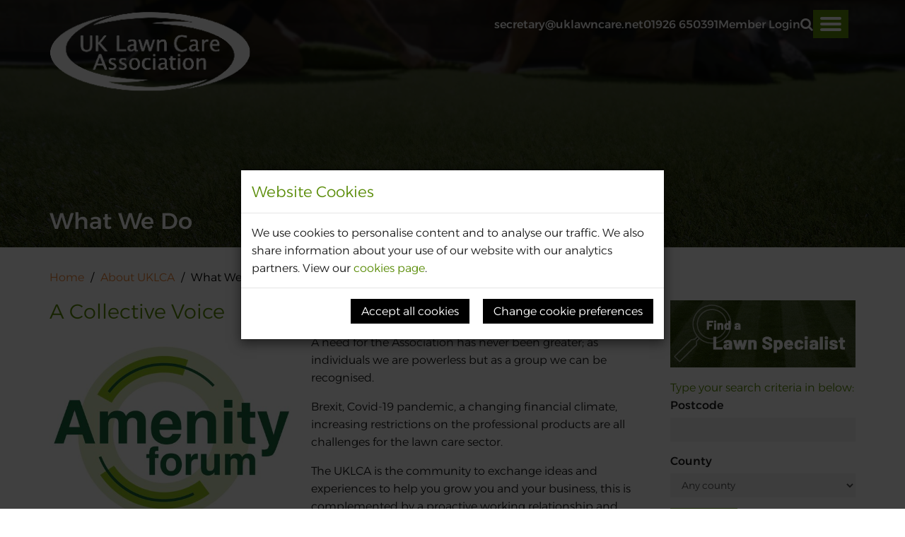

--- FILE ---
content_type: text/html; charset=utf-8
request_url: https://www.uklawncare.net/about/what_we_do.aspx
body_size: 61400
content:

<!DOCTYPE html>

<html lang="en">
    <head><title>
	What We Do | UK Lawn Care Association
</title><meta property="og:title" content="What We Do" /><meta property="og:site:name" content="UK Lawn Care Association" /><meta property="og:url" content="https://www.uklawncare.net/about/what_we_do.aspx" /><meta property="og:type" content="article" /><meta property="article:published:time" content="2023-03-31T10:38Z" /><meta property="article:modified:time" content="2025-07-24T09:25Z" /><meta property="og:locale" content="en-GB" /><meta property="twitter:title" content="What We Do" /><meta property="twitter:url" content="https://www.uklawncare.net/about/what_we_do.aspx" /><meta property="twitter:site" content="UKLCAssociation" /><meta property="twitter:card" content="summary" /><link rel="canonical" href="https://www.uklawncare.net/about/what_we_do.aspx" /><meta id="responsive_meta" name="viewport" content="user-scalable=no, initial-scale=1, maximum-scale=1.0, width=device-width" /><meta http-equiv="X-UA-Compatible" content="IE=edge" />

        <link rel="apple-touch-icon" sizes="180x180" href="/_resources/icons/apple-touch-icon.png">
        <link rel="icon" type="image/png" sizes="32x32" href="/_resources/icons/favicon-32x32.png">
        <link rel="icon" type="image/png" sizes="16x16" href="/_resources/icons/favicon-16x16.png">
        <link rel="manifest" href="/_resources/icons/site.webmanifest">
        <link rel="mask-icon" href="/_resources/icons/safari-pinned-tab.svg" color="#5b8d09">
        <link rel="shortcut icon" href="/_resources/icons/favicon.ico">
        <meta name="msapplication-TileColor" content="#00a300" />
        <meta name="msapplication-config" content="/_resources/icons/browserconfig.xml">
        <meta name="theme-color" content="#5b8d09" />
    <meta name="generator" content="lmsitestarterduke 9.20170804.1.2592 " />
    
    
	


<link href="/_resources/css/master/master.min.v20250731211422.css" rel="Stylesheet" type="text/css"/>
    
<link href="/_resources/css/include_masterpage.min.v20250731211408.css" rel="Stylesheet" type="text/css"/>
    
    
	



    
<link href="/_resources/css/include_masterpage_responsive.min.v20250731211408.css" rel="Stylesheet" type="text/css"/>
    
    
	


<link href="/_resources/css/master/style_responsive.min.v20250731211408.css" rel="Stylesheet" type="text/css"/><link href="/_resources/css/print.v20250731191343.css" media="print" rel="Stylesheet" type="text/css"/>

        <!--[if lt IE 9]>
            <link href="/_resources/css/ie8.v20250731191343.css" rel="Stylesheet" type="text/css"/>
        <![endif]-->
        <!--[if lt IE 8]>
            <link href="/_resources/css/bootstrap-ie7.v20250731191344.css" rel="Stylesheet" type="text/css"/>
        <![endif]-->

        <script src="/_resources/js/extra-validation.v20250731191347.js" type="text/javascript"></script>

        <script type="text/javascript">
            var extraJQueryFunctions = [];
            var baseUrlSite = '/';
            var additionalPswpGalleries = {};
        </script>
        
        
    
        <!--[if lt IE 9]>
            <script src="/_resources/js/html5shiv.min.v20250731191347.js" type="text/javascript"></script><script src="/_resources/js/respond.min.v20250731191347.js" type="text/javascript"></script><script src="/_resources/js/ie8.v20250731191347.js" type="text/javascript"></script>
        <![endif]-->
    </head>

    <body class="page_what_we_do master_lower nojs">
        

        <form method="post" action="./what_we_do.aspx" id="MainForm">
<div class="aspNetHidden">
<input type="hidden" name="__EVENTTARGET" id="__EVENTTARGET" value="" />
<input type="hidden" name="__EVENTARGUMENT" id="__EVENTARGUMENT" value="" />
<input type="hidden" name="__VIEWSTATE" id="__VIEWSTATE" value="+PD0kFAQg1zlFXTu745u40L/z8oDZWJrLev0JcJbb65+JSthF3kGKVgHuZaozCGYTnsXS+0l/6wuyVDKaV3iynGFn6Ju88fESujr4Ct49gNdxhSLSP2Bj+AQiX1CjTS02bqcEjLDYU3ZKUbGGn1QFbGUrT6fnE0I3uaHrkLhWwwQSOX1q/k63K46t7kE8YBxmHtaMOjHGewN+s1VFPKsDaqW/hrUGB6ygXAoK2VhBSm9p8G/ZcYOvdZR8/vY2uhO5wuhlMjmbBYmpAfaM/d4gXJNtzkNpMFX8j2ai5HEoCcJF7zojXllIb7mbitgD2gLCmsdNSlrS7IF1KpdedxMdkKYWdPgwQ+A7HD4mQPxm0Qa01sw68zmZZS9uuz5j6MolFVQPd4wPBty/kifmms8IJvdZFqsGvjPi7HyeBO9A0XQphl0OHlSUXl3B+0oQb+eNLkT/PnN0M6bJ8LJrManAiClTsdhR35Qc7XIhul9RruHI31aQtJbEDwp+dD+jfYxtATm783TfosaASGJoVgJT1u0nwEfv5EPdy8ptCr9gieKdju5eiUOLBc0pC8HmmZc983nGyAdQbyhLazMZdjxarHih7kxv17V7P/n/PnhsOY+L8x+6og6ldnHVXiUkjiHXKOdBdgPhHM4k+ef9pNP5g4iiu0HZcNrs43oV4ddw+FjfTVZaV7cvOyrt+hRZm2EO4hoKylXKs/hbSTRgkWXoXEZ96rXkXoSBI20ld0uqmrkYM7pQ9hoUi50UwuWzZtNLBwBFpUQ469by7pTzNji0Wty9//1xTgsf7mltr0chrUebQLfz8uFp++iBw8mXTWSyqDKApgbwE8M+3+8OFkMQlq7x6XR+hs4sz/[base64]/kAdawUB/5BLJu+hYFttsL/9Wbf+Du2+Hkmdgu08SWjq2sVpotSbZoEpAQJsQ8JlWjOk0B9xV1D2SkN4HHI20DSoMNrV9iprgox0vrB4X/x79zL8PfIr2SPQxU+0kE730xFVGBkA+oMCP/89OxFUfRdTlLKd8n79wxZdaLbWSmPAHndmQg2oLMcPvhaSHoklt30+dGt1QnE+qJZPQzB3BpdO7ZmHuKoWUf304/h9BJSKe1OTESkBuV4kJRmIMVTvP5KcQlmlcvMIrolnY7RV9t5VI+LUDs6yiSh/kBlSs4yOevAAP7ZZVCtI0TM9Yp8voSsEZLROpW8/gzBzZfpJuQLcsYFeoi7A2Oi/6o69FVTyeWaEiHC1t82T8r9CnmCAvfT7OF1pTLrAm4CJfC3ID24TRSyEo3CAY3oZXjOAdQDvdA3/zuqovLrNLJ1Lwb4zuVGwQm0rXMbymVQpLeZnaNERiPjIfBHPG/rrX2y5RVgY9PnHirSxyG6OoUwXLgPghB6KbuybumPJogxDGgHXF0nMYmSQTvNjAG+1/J5ROyBra0TWRHNFd8GrqYM10QTP1BfOzsVZMK3dKaNejBgdbdlovgFziU3/uCYJCgDscAtEZHUCB8tX1AQqImwgierrkugzIQ8Odhoqkf8J7CSaqsnIuYHG4Hk8kQzoFZSuB720x48QHdCXzROKC0gCIi6NhQNhobILS+TJYHrVwIxFSxvW4/gSJw35hUjKgs5cgjEuiDTY5ul4ivGyEQADR/QdUgumn3PmdOPK3ItHg7KlzljkQmfuclxw/ynBVmmPHMAVFWdm87a+OokzAum9pOuq77nY7bjm5K0f1Hpc+K5/T08wQRllSX2jFWbhegUgBq3moIAq4DY2CADgk3DyAHEqXVVAvQbnYUZJjLE2ODaqsgDGKDpw77iQ/GXVoMSvghfwqC/rDkpU9+U0JfeRlRI53cnO96490oeEFiiPj3ysv91rKuAgn3syf680OlBGyoXPd6IDGjlYtRb+TKKiMrxkzgKZjsQZvntIHVEh47x3TwA+sUSt5wmjqp7HXpgyzUHpJ0iWtbOVJpPig6VsT1gX4S7PCVlNBEzXN5xkFZ10U89aw6mSBZWQ8dxULGJ4yDzbtG/jc6+aC5b1Amd+PqGKIcIq1tVKOEOkX8B+OkUXDdRJo8OG+NLSR4nPV0gXg6cW4Uye+PE4cMs+4la1g0FDR34dv9mHP02wtlbTsoTTNrXqXRG9bhfUZQ5z8x6pfHxXud6jqZutcNOT/[base64]/hKpMZQFqZoiOXlCmxbyWHRfwzUDaaEA+2iyVbqycqjN9yBO0BwRpATg/[base64]/[base64]/HnJLQnpC9QRqXk8ZXidjFRc4OlClNY9zjbzQS9DpmHIxp/zpET9WjvtzMiCU0g/sO/sg9UBTWTwcgq5SahM13eEJwLoqTABxmpF66Kywb7FcL6aGI4EdIeMcXSa6SRQQYw+duQPzn/AA7AbMAFQbg5QueFzAZQA2+lwu4UMXM8yDHzEGSorCk/Mvy3qrII/t+qE6Ju3hEE48NXUX+1KlhiTLw+ruXSi302+o71hryFb3SZ68dhZ8KNHhRtEunRrWo9fz0EOOMWa4zWZP6YDPokpYHzyQPVffBYDL8SkDOs2NO5q5Yy7nASn1iEVYqZjgNeZDQF473bLCWWSnbAZ/lcnaZ2GzbiFzZPWTxT3UtKNhqywq54scg3e+Qm1FJWcdg6QGd9XFS11mjAy3mj2OyTk2oltEtYSCSgSWTasX1g8j6RBPDuJsYQYlnLoDvsryGnwLjN4q21YZVTSTLLiVkLGUJS4okn3bGW4Eiqto+T/S3tld4yIlw+oc6WMmaxiOgmcIuOVYUIWO+hYMWcUCZw5GnmpiD62y6yIW12fa20NXfpBW6oVMaCP8xnmxC5qr69ztjebiHR262HFYCjk/jE9NaAHyTh6m3jzATSN/NGMuKrUzcT3BrI/osuRgtdnoczXSYjHWCjZPECWEeTYfGTMJUz+abmKmEvfbhdXJRTdhyS2TXk1J1vcDZ6FaK53GVQjZVSJdYltRXpmwPlj5YYYmY6bLoN0pmMHOt6v826tPhqRguJipjNUsKa4GIvwzrUajlYg3PRH/g99ECJ9GrtHmepOkfyHCafBDIpb1VaYvFfDRsvrVonvLy++q74F/2rnkYY1NnNknOeZE613N8CaEcAZJnCh6DqgpJCdBc49OeX0HsCYdJ3Zk/pReK1xsjcD8GpkwQ7DqHqtIo1KIXys9H5e8dlOkWmWSC+EyvKtm+5bNbOra2ORqAfIZWzlHOV1WQ22Cp9Q5nxbWJsHXeS2mBR0CxIVT+1YWgXeKBjE/S03S2wZoxB32hHgrxUaJ3iCWe29aqr2Ng9vPtFSS0mkslLkc0h88l5G8ayjbfs1zRNuiYpGZfzHnGBm3TBrrV+sY2X7fLu41/DorAZhAbucyF4F4CNkeTK0i4yHUUiBSZ83ZfD9o/zxENFjpHLFxEOqSZLAi9RYSJ5B1DCLFYouMqvKFXySwV0PJF2shxy2lvPaFSZ9y7gloBhS9Qb6UlR19COoDYyfkkjYhJGFsjrEwAXqlJRQCyoNMy5NSlwUnWpeJKVUL+3agVjciAnT13C9/x9k2a8I/VvJLE0wy4Ub3zwrbaNicAbj0aV3XXRJwbSDvgtvOhNEf1L1RaFpS1jmlqoAbPhRbdMtj8VaJQjRKlFjc/V2jOQQHMiNf+l2NN/znbQj7YG6IikV/j2M/[base64]/1LX9//0uOoFtaBNbf1MAt79z1PEsF0kVm0jr1Yq3SDhSbZ73YUVPldrGGNXrHAgiObsYp1HFeLfvSENyq3UmjYDXnedgibEDIoqEh9q6cZEOOaCYcLjdd6hodhHFjx7IGrxIYeFrLxgX2EMcIOn4cCOOqKkZ5T8MKrjm5/rBocF9hpbdj+Yoz7DgLjvYH0Ei7XJF2x8XFrlMuO8wIsdohaRc0ImtPOIgMcpNfGoFQ+E92rkouYWnCVW0ZFEuL5Ywmecf5+Wo3bIznjVfJToWAuC/qw2+drJdPtH6EyS9GWavErhL++NLXtLPXDsUyuyUyo7KSgAMhjMGr5Oj/ekNNaWW+ripc69qjvvnUYofGG94D2uyxdmJya96Pvx5Rw9lRcvVPJLFrYrJ6e0cuwCoLhb+EDW7eejMlZ1/Pp2fAx6rHUuOx1XJq/ylQuR/g79KJ2e5FfqQZgbFDcGnSSk+YAJCAxrkRq8CV2wYuaZGY2yXqxRRLIJprmg1ba4mSKPxX6AgLmi3iF9IIU1J51YZgIf8nm1wd29mulf7L0PEF7SDwYjlj/MSqs9h+wDZbr+OfAMgnG0PkzgpADDZOntT2U719E5F0vGpTVVP9NWFccYhiUbUl4sZU3/tW0HT5rPWG0R/A35I6vvOs4YyO1VoZqSsatSeIyk6U82/rQg5aoWEVqTNoxhRfwi72F3dNRzN8oFo5Djhd+B8UqPeIHswZEvsWpFqDgFAaQ0s4d0n8TweACxYtswLLbjxPbcytdu49eAqWkYU6Jp+WZXI0GsA3/7NYvXVHBKZ+E/ZLcrYJZzMym2eJgwp3+LV3s4YiqV+ee3bzQxww5nO3zYsP7caU3Zi+gJ4qtYZ1kdpYtw0MYm/k9MhSxh+GecFWH5I3VafHE9cCXZARnIx3/D8e+zB2xRRZn1/q4oxTxHwVDlS2tPSgY2Wzfr2HID05ZbRxubuDBckM+HDK4EdKvvsObZKXp8tDZ94p906i+ooA+bhppBx84uTdWtbMC29+A8G6ofFxNucU3uiogB6EGR2q2fzy6f50vDQM7ArBxh7J67xF9f2c5aWeO7XHqSvC62vrbmEgm6Wl/k+T35LYwCu6RCqIE2XI59yvJ9as0yT+/nzQzTo6v3UZVAufgeusSuIwqksux5P+4jvzU11ZV/UDjGmqIkJyT9VejDGaZMG1jZHCDTMLbfABYYUzi5zqHvgI2B6I0UEQTBwv9IouDdfbbkAMw2jOxKG7cevVge/qbwqKnEQ9s4cDujZc2mimBC2x1H6RW9JTdWyqMraUYWgGVCk1UMR9F8KAvQl8ohkQdvN9bb7uqfUE6IAiWGJTTAt7RMhrk/BH1+14qTVJMjFzoc208sYW5N55T5/Al2iZ4BLlwe+p/XGJsZcNBHY6FfyCaFr98Os7XWPKM0gWbanGEgGHNpqccTVjxjku5kodEYiHmA26Wbe/+P9uGoHcky9vBdgjbJSuyX8fge7PAB4Puj+W0ejOJT2kM3l+D5fgvhQjcszml6iw1mYsFJHW+qbjwkF7RV7YuTRIvp19Xp87UJBd2lxJDBqLZsheA4Z8FVWqnrXQP/[base64]/AvQX5CiLXt6UiS/ZEbqUj+SUgeYTKZvojFhXEePr4EqQ5bmsdw8ayiLbvUl2YSnhd4elawlRnrF+oIZCP2omP5+5ZQoVVLvPBRVn0e4kEFxjCaQz4AJSH+9bK3r/uL7Z9WG0UQdBXgr/5RnXWOcnUUilYJVkF7mSOCB6jZouPofBkfpos9Nczzl6sx8Ixlf7xH5yxt/54Obo4tEng/WeBsrnY/VEgxSBA5ErGdHaz2pKlmNUJ3ghPq5tALCc3QdvqmWbA62Y5/wkwmzsvN56M2YzTfGwuWyHHdxmEZLL3PxwhYbk3IivKSk/Kismntb3QWdGeh1Q/urPjkGK2dgFxieIG22S1XacS+viaD2M98U8n6MDD8DSCeyicY6PK6y/wcYpiu4K3TL0p6F0La0Q7WgHL0A8BQF+MxWwd9uiHLLeStj0iU7EVxvNBhK0PGEDziDZiNZYviK5YFAFo55pZnT2+tcjjrY8CHhoS4tubwKoWT9JpzhSr0cGXbxIcHZaQ2vE5U++zpz6YZj3/PF0Bg7dEo3HQjFDpaZMb8hpeAHcZra40IvlKWPh5/flnDU5luf/iH1Ca2WXE/7eWaXOhbiDmeB27jYmARqfLe8lowjmIKbkQguuT/NHQfcnU8MJngocM2bzIYeol8ib2K1fGkIS4ptTF2YxIrEOK0/LWEQQVXIs1YPQfH2HmgbpBPWFj7u0bu18Oh/[base64]/+kjc4JnzkvYVkAbAFcKmnfoPNr4n6hCpOPSJOzsMb3r40hBcVSZNqHo9pKiFXgyW/0zrZS29hQqyH0htZGYFsO1yEfCWhRLbkjw7lJcQormU7X5a71xgmSkB9Jev/Kg7sOA5HBOp+IaX2n7OkUTr8DIbA/9vTmGn/Wo3pfKOgEfEaOLUKlxARmX+5YQk6ZYPxot4dy2ZfkCnCPx7PaafmR17pIJB9KyrLf+IeucrZ5K/WwUDW3HTrPl2UqF5Tq/HjeqKMYMq5k82heRGwJ9MWn80GBfR0WEPtEEgXfbGQ+mJ3iXj2aT9UXMmb767+ILS34RP+6itQW/2wcgnY103F2ejeGos9FEDFvFtI9VrVLSPgCk7B9M5ngZn0lTzwSJRi5hrfnokMPmzQCyz+aA3geex1vqWuzXYdJyeN88UdJZJn29ONvIUrI5GvCFVEu7qZhmtZkoT5Aps4IPeU7QBtlnkFST/7CFy2VDLd0aB4YMfp/YTcjHvwoecNvHqd8djhsj81OEURg/OfPUaQyWuwxy8iCBOzY3KPHEUem4aceVknNLj46SFeAld6kw+asMia/n0WcSTFalZ/FxlN5+m6fccSjHxNdozHYiFXeQgl4/2wXCyRHVzsPirx+FIj/xd9K5facft/w3DCRS+fVtf8sqEmB+YyzNykvKNAm3wA4xMlSaups/WZpCJ5foqJy+BwXZGoIRE7GKhclKm2Uo+oHcLzLXoV6QoPrfXsndVAW2aiTZ/CySIRpdWHhbTrYqtfz4jgXmvauJbGOfPAGKpMUD3/opoB1M9CRld3CXyM3Ey9JrqgjM2pfC81Hp1LTRU0LZykC/kWpRpy/[base64]/Nh4UyLypnc5C89UGfIpkzR87wj8CiyLaiZ3YMgRjb++a5H/5mmulXRPNTya+f2ZLlxuNuDLUY3RpX0/bPAymDqPnCryu+KVujGWzyf2yPBky51CZwvWjoGzj0l3RRhe/bqONgr0qckbucdwazwX1gQcgCurmGoDX8L1tRoNa3LLLK5nCTqVxj/icN8Ro5diU1ZxNaY+Xb9CZKyHTWLJBqFV80ahmC1ufpPlLgOhNxdwEaUGeGQ3wScM9gzaJknQ/RtVmUPY0nkbdinpjE9KWzMcqkmO7nqXDGmbIn9PujW+SEYpwc0W2mQ1NDVpQn6dLnUuHteEaSptRIvSr/hbJ1xpp5xE5d9i83QWAuqvfO8DDqcDxwL9/Hmtk41zZ8tspCNM1Yc9cEDtV7Yxtl9LgQoDq+MhTe4NgW/ayGrHG30TMCA1CIPzC+C3PmDhIuctW77ZHpHucG+s4N1G/jllzf1m0lYIBXhhU66dk/ms4hY5k+szrw4+ubEsh014HFwt4y7ekP5m+sLdU50bdIJGgzbKAme3ZOYYJExQV1urFqMRJmkUCrf7YYZ3k3QLXB2+959iKyVRsrlDH7JbG5SvPAeKzqPlSV56RUtswAiV1F4x4iowq0kI0N2v8/xkq8d2iEF1SrbzBWnwckHkRLvhevFNXk0bCYKPDCVHhoBmMBhNYYoWeGZ8WZnorcL0aOiW0vK7rwhtCvx558wsINKGOj3r2P73qeO+n/EH7hQvyBVaXhH2G5grwvrhsLo5oAeKH0dY3xoKUxCXKEUgFfmXKEKvLKiFjmBLswhjqNbLhuFqS7pqvcqpElIWSyZgUs0+AlEv+jS43ZWD3cxWj9J1X/4C8RcD7bTgXPtjHCm5Evt3LISOTn4ESIR9f40tc+rh0lfr49BuCONS9IW+fWK34MNqmZrH9K6jXCbQC/2L/06/clVNDobA0sv0bRep+Fnzuc6rYD57KTFgUTzzJ/ANf5TJqD8XRePup0rhwaA7VJHWcKXT8uO6A/NABnPpb2e/WuS7HJOk/LlNQBDa8FhRJmLNu0nLUPXX9h6MR6ZKflKULRQE3qmL+KLiWIvOtvu1oPInR3ZxGPh+iq1CDcjcCo4mBxEQ1OsmBtycS6ggCU6JeAMRvciJPdYN7qGuLtqCYFgomgA/YznevxmCaRInpL4JSRaTkJv2CSncaerfBiZyK2NfNM31gYc51FfrI+Ktp/zpP8DH1foL8GUWTondfm587i+WAGD5P9xZsdw9NiguLc7oajYHoDUQbL01QCHaBhg/tEFqxAmf2wzAV+J5CneLt6e3zj1ntTJMpd0of+Mw8vRpAQ+U/ev8ZU5nxidboMjErhM5GwDYO0FaINkrbvn4PqBbzEcFLVohQdVQ80qfgt3bC9H2SRn3SOQ9yIEJBKESz0S6N23zi227ZKFLPj3fa+drfssssI1uKVeO0+SywRnpr/R4wgBcxlnlrwo8+00ngpefbqx07Y+KNf9Fn0sJwre572Vdb0XYtlETj0WODWl6ycRkCuaAnaRAJAgCTkL08JM5mOWIOAcS8ufEb+lM7na8I+OALeuR/fmVnwdkpwpmX1IRtilyc+ExmSeck6k2hdIFuQ5bfUgh6qKMJ+5yk5VV6634vnXv5CSsMo7pO0JNmPWBalzUGk6QPkAWvKVucyQGUyw16KX2a5tLU9q03tElYyw4lFLpbpX+EeIb/hrRRgPrQrWXmNK5PX4++eBMCKM8uQpnOVUxhaMjics9cLE0y/6qa8dXgj/JVCb/TW5fX6lFzv+4bs+1AWebSRqZaRTSg7x2r8/ycPgD/i8n5KjmmOssSmwk5z8/[base64]//VaZVNtU5Y8dSBBDpjeRX43AbvXWGSDnrrfM6ykK2Dvh2NEIsnjgCxGgYOuHBTDybIpLAG0evi30GquJgfvD16jGKpQUCp+rugC/A+5QEOw6817VVP/9vSDKVGYgJaB0Q+eywiRrxJy1rwyZY41vZA+FffQiDzca7XTPcX8Zs5Q7nhNs86wjXrQNnyL+snzhN10E2Iio/[base64]/Eq2ocl9hVEjzv7nvV3qCJeDuCfMeLQgEEOfwjCgutDQd0C1PCByY7aiOnzBc62Uzusu5L+/NB0YnR1n55kfqvUlF7aMhz8cbJzMRPVdaycx13yifHTP2y/xXSK5WXQ1f18ajS6olOInT/GKuuTPc85OjpXIwYUw+ld8SbP/[base64]/oTRZtpzpe1N+gOyw+JNDEgEYbktMKV2Dk9l0D4L3xSNIaeArLS0mteiM3NI0MCxXigaboi8+aQbyu4/q43QG03gh4+xXc4FAC6+kuq79GYZcgONziDssIj3OhV+LRfJf/vP4Hiy6yFJUopb37E4W+SlaQgCijU/CLAU+WZ70RdpgERIJP+/rIHQnKjhjXFaWaYkJZfLAMzzFNh4ZooRv2qSHjN9YQowE5x2o6NwtvrOLm6IOqnelN1zSAQsJ6ejaPEgT/crJKQm0IoacjD5FP2/S/T4bqjUWSYUvxQH8m9QaBJFckpJHiPZQ9Dy0qtRW0WyB+V8yjw/c3nqph7TsBs11HcG9aXtifOMEnDBizwAvj/9kWo+fw9P/1dP9UFR5uoh2JXYMP771hKgfzJnqTy+EIIMOnfVtCcITnamRr/g5H/9YESRN93ciWL0M5vEQb6L8CRKFVPDrOAMa1GTGQ5YeQRnCHDRzS1h/MuP6y0H05g4jBujoqUzFPCxkGJ1hwP7IW+aA0futehdNtJ8Bo6V5itww5XwrXMBVRBKg3btAC/3iPXStfqnx/qu84tq7+ek+ijLeZC9bs9T2KdMqRUHjQp3wSNYOHQ/jDECtv95n9vuV852APfLEU9c8PW/usSzQD0ABE3O0SOOe+pdjgiQp1QMwSoXK2Tq048wvwif+obGMIPlF9i53FirOK0b1xeCNDYBTxEeIVcslijA/RiuObqhP9tQ1kIzhkKJ/[base64]//WXS3E7/A5CrO5O4qgmcvrVBWfwLHx0YaJBvh1zTJNLml5UU0jgPP6dLFfN72KW9KIbOyX9SfznHbo808twgQHQh9J0eQKp4PmBBdNriNDaFSUdiE5xW32+L9uSrnN2c1HzIoZpZqb7TwJpUipdaIDEkKDmUeYliAGr6Cvi4X/3qz14QEVYzGdnUPlG5e/wknj8tb14x3aOQyQYKEuvCX5ZOt7KWtgnbRArRvKHfHvVaQj6mqjkhGnC/dUxbDjq2XFoP5zN+fik4Wgaegvknz7EyCSPn6zroNa7/0JXuDqvGnPegkA8Z8Rf0LWRWKmbHtI2QDpKP9Olo/l6BXkq6SKoQiEGL5AON9GvWAxK4nZcwBRPr1ReD61O8JcfHz5dyaF9Jj465npcvuwTJZGsantOcTfNWL895goync/VLP0Mo4QmkcBaX/FYz4cX0o5x/HDnRKXAPnx3LhBo6F8nI0He+GabTwlEmGlmoFJBsuxjMpnFVM6ixWOnmZfRop8mpMsXP6oaLBGYu3vfMyj9Q26IN8z33QTc5wCOe1xvznVE8GxbBsp8L3vkGs7tXxJpbkre2ItoVNgT2GK/[base64]/xTs1ex0Opc/KpUhnNjIgf83lklHg/SLTiSMX/GQW6tkYaCgLu3tk6iuFHzrMudn3bmvFjK0SQGpTddU5O+849kBEZe1vRi5V9OVFT+5CPYz34FcUGXTQnmUb3UxxL+/Vdx0O3f0K0HkgY+3ISzipMuKyb0IHJwDLnkU22DP4Hpato//Z4qYWCpuXtiUEy++vemP7oR7E5LvAZT3Gm4fR18SGkBNkGGHZOWGhB1NdmcJ7CUBJ/8gLcZTV5Oj4HvfqnStxbVtwLSuUsoy+9VHyRrlVlZ7/dxGGD+L96qGjs3JA4zIi5nwtAVMljvbhz2rz9GfqGpbnXj2UKSAbK3NXAchyCYebsybaRZerNybTA2Op7wF6KD4fkgSTPRvs7lu7hdKWmJjNFCK7GZQSky0DUjKNS8e8Di1EAOIEz5Kq+aLKLxnri/N8RWKJnrY0kU04Ho0TvtFhup22erWojluYRTUTKrEit6KqLn+oSbAKoQZLR8NbtNOytz72QDxNnWw64vmdMV8A8pv00RXDTkbkeQNm/JTPgcG7PqH2riFELjSOzwlogl7uDFqu4ZDQyVDDuwzkPfA65Ml8NSwKv7mtaBVzpwKeCUDJBaxSBkyXo21AHne1dsUy6oH4LsjO5lDITmMUfJ8CcvX9AyAQUG07INQpVFj2xHC6dZp3XHCRPjZ1DjLByB9n+hNKXMKwEwQna6z/s+8myCudqeoyV7xy+lLdxXm/wdKgR5BpRfO9165zRjv/FNvu4Sb4iiUU6tLBdMttIY8lsGUh4QF1aMzoJTyXKHjRB/2lMu08esvsUekpCBK7fu7wS6ul2kd/YvMGqjcC9+lT52uRRDQ58s+7f6skJHAmDUTRuAuSZKjEqwlhsIONEdclLBF5ZNdWwSBbF/PDtThNYF55eVzcSSnXpjevIvutlAuZhAsrhCw5MwKzv231Y3xUck3XlY/l1igSWuviC39GbZ77q5D1d7RZgmi4mU8O4Wwq5CIkfvEEeF/hVX453tUmcruFeKep1T0Axv/N46W5S3COLB1KdvX8yhZR2Auk/3l1tq5ZRsOKpC1e2ImykzXL3x6qar+NJlfmcfuxL98HQgKroQVTVbYL0KxzkI1w84cZ9techm4aWxrpSI6U5Re2K7Ey0DVnKeQCVoHGHuUXTc3pvY55EPpmZm/uIMMYEyr+bygK8ZiiCui0GBPY6ofuMPoiUnTfz9OTr5Bcy+aG7HO2MPhDPKiypFXTQ5exaK3Sv1BU2ju7ZqXOEIwwvYo55MZ36UE3Gs9zPHhqkXa6pQlgfuZlLszJnoAz9Ax6GJ48DUMjPczQS+IMSzuTyOQKYT/uW+gy/MoXMJOixL6Qa+tz64Xu1fAaWDYJUlmIf9q2DJr45GR6EaFD/o4G49lCeeqFOpZH4D0HsUg5EEvjWls9Pj3DHwhNVurEe1v+Xn3Qp6/Xle4zNsghqaQhaBNFxEPkdNs0raDQo8tgIMOD3E4dauaV1ZjQedSDqeKdSGj9okdArJhUPmO+fqShpgShMJIAg0zM1yIVc+y+aM8/8XjZr6SE6xMsS9CeTeLhUuyt4YjocDx5+JokitWRlRbPlGkU2xtlN/LzfLA2D7XURiIRlmpknstn0vXge+f8o2yZ4zvTbzUghxuws3zVW0IRGt+T73DyHpDxJro2Fu0D6+kUc/Z2YtLHU+q83uWLfcLzyjZwSTFb/aKMFUI9/n0YseK8VFipB4QQ/is7ChibvCXiLOeNfQJY3kl3vosy5Lih79UuV877vm9W5seVrHvdZZ3SNN9SEV67NDh0mh6kFOQA8aSXkudeboYudQ82PAEwYT3P0Q1mTKOp6tqZwX2psOXuF96xWm0oi5AbMDlwDo19llGyzpWONa3uG0yDmQE3S/oa2doUHWQRhBfTcYLSDg2oPNKESt3Z3rp9tJMELGvJcka4urFVE6EECikpc0ACmk3hFeNf8aUScVLrhbHiTyyOXuMsZifb0U6JW3xi6XUwl9wjDjJObRgEp4/lHTqaIpAsqApR3Nok79LDDwlGXpWhZvPUj1dfkZfmGKEdOVNxgoDENMeer3DZQfRUbXeMtIssipRmTpG/Tpzhrs/VGIYHBlP7wN7SduFP3Po/pfCIZoeTKGinTtubjR41irbW26pvf70KpTJ0z3VRL3nuYbqgusr2dGvz3/HTVgYZZ9FBa6QzvKJLgOmDm+UI2dBk6+EQu4sfGoFOI9IS4xbx1kke7BIaILKOd/OwLijDAxA5Df+gxi4NF7DxEFTxh3WEiAsGGpYDiMRSfyKzbTIXFNXl7DaCUlrhhVwYw2qdRnjzRbap3Z1usRgM34w6X4K7S1pELffr5JK9DH5OoruA+nulJKsc9qkZTbtDZ2C/zVQfZRj06rgNN4qFTow8zKjGqHHCXcEEEgo/iSUdN/FSjmYqp3hCWUojw3daj9xD/6FGWUfm23/5STAdWcWfxaKsD6WZ0rxd85wDRkYP1H/Bcj4rTIUvwN9FNzt8bPygZtlj2/YIY2rlH4IZHHOWaohWAP7Xtp9223TtnYabFLoP4+0bVKNbxRsTmExU1RX55cBn/ymwQsNyVwoV5vH/Aov3S0F+Xk4C9vB7tX88pPQ+atjOSQRyigCtzwAeeMqkNRYRqaEvgGGW85vLjWiauaWGquhXedkNO6Pc4kAk9qlcgVhygivq92YEKITi9/6gs/Nmo6MkyrM0xKG0YdR5JJid7QUz8ObaCks00ew36VngZVNzFksK4lq/QOQxnYgjSflUfIAy6q55lpOuKODTn38QS58tAsVw66g+7VyJ+pXsrAN2MdJyf5tjby7uNJgQVd22ir/TKieIH0PHpDK4MnUTKTWK+ayr0hRDddTtmprIzpsLpCD6tXvMiK0YpeUtY/g8AHiCdD1ecgJtDlrbrlgkDxxv8YDsRHwhMDTJMTxiQtBLRAw+4v3sDi2BvEd9k7uzM1/Kg2irAnDVd6TlK3zTV7//vEsn0TS0wsV4toNktavrxUVJ/uzsyR0YCZWdNGAg8OOGqpV+K3kQT0dljqvKQr0Tlg3i+p6+8xmdUOmWYUKmR6jmjji6MQ49+yAkOt+EDdFKeBhsZdGJcPDxu4iLHj/ExAYOmXLExgJH/+6tiKBmWYSRA5q8I6rXnFXFJx8qMvx08/xcYhD97/yS4FbbLAeToHh8WlT4yj/GgCR6OyQAt0cnPWnf9PRTkqOjrRFTwyF+vjnWn6cbg/WuMFz9j2XtNsatEQ5L9NFWA3uO56vv1o/DcUduVzoxyyrMZf9yW1zbvdKkjIHLHkzlbgHoRnbWkmFjY5fT+hgFryBs/[base64]/Lq+PWC60+siOvZxzf1+2pYHVduIQbY/8U0bg7BvPpKDuOmb0D8luPvMuMqq0Lwsrcpxlaq2CU/KuboPW83uwvr5mHVMcAQxiC9ML5DNTTWALFqsD03xTyfp7wN9sH/KlNHcWe8Ps3mx/[base64]/pCRH2HKnZUTUadBBCwEhI+XWfSgcCK1JvGY5FulxjC9lT2IKUHfwwxKAH6utAwFZYJcy37qq3eW3gcpSww8A+ds7/piRMKzZmi1wQ6Q/2wCdrU8US97A/8fSdqhb0Wq9426GPp0+22ELJ5g9o2AobJLKgAoJZMgLkyJIWv+JlGip0S6gr3FKEEOqyc9Lf1sU5QdZNm5m/ZA4Y9/EPx7Ei58oHLTgzsfgAeXbCz5iyOZbKGQrdgCOXzDqAD037frUYPMTpGHS/BAbP+5LW78FE8RRHpU8n9DMDkJhzfEeCKL1wG/Lrm1w6s5x5m97HE4DOfjIOz++sqqfr2WMcOhSroYDjMVJMTxsPD+5hSb38eB/[base64]/Yd4GJx4EFzaq/0B9Fb+QDg1m6EQwyP4ZsqO9XGXtdxhE54acAs5w+CNe/dABUEV3VKfFNJ3XsiXRwQsXkZCscgNWiYWazvY/UDOUcAqDEmxI/GZ1fHaqemLCz1u9ePKaBvXpX+0m4hDq+FM75R/6OPGIQnjnCDXGy3WN+tz/hUNljKtW3DbKV3wmkG+/mYrBuMfErNEi4tWY3aB3HAXO0Os8U+rGHS8wydTum6l94KTCmBcuVizSW3yP09c7nNdWck0qtyx0OT+ceOxtiJh/cg/qxbe9iPmgCZumLrqdiC6UbTgxDf6vBXOt2g5HqZdMimZ3mAOZIX+t52pTCDL9P44Ujl7FSukpN+iFh0pnjLDFUyEyOdKsNg4R/o8frqQXRWwYdLhJYZtDA7Eu/LitSSYjrkVLj7nfuUwMLm73mYSiKAazdcMHuAU8lPJZfIEmJOQAdtFtnAWFQAhTJkjtnXUXSQWuz3EqK/li72o/LhevURYCXrPzfMGNXbJT4BSDDhE8ON/1jRunyiZrQzkhpIZXyQUOHE0xrbzr/UU+Cd7V9dHplYgsyNQHKzwDGZ5x6sAhR+4ecSzThuPAxM76Mm9eDg7EGLxqCj3/Ll9BG7yOUaLdGHWiWnUS90KrNHP/yjr9reGn2S0SIy08bzA95DsfNucslTZhFwebo5tZuFPtZhlkgcz7nPnRnXmHCoFCFbU8WZ2FLR2n0PqgPfBx5Yg5Vx/ecOrGjYPzWv4fJghVhgt7NfVSyuCpwkO9ZnmwLqFYQBjXoIJ2VVy0uY8GWdhQZyA8MSuSmjbxccjumSNlQ7XPcXYwsn42eh89zGrHUURCP9/2gPdqUSk6iK3uawk9wfzlh2ROwAzHJVKykqTnMAvDzX++YuiJDMQwGgxMRENzmbwxyQTQesujeo56kGwmn0w3jPKiqdX54av0naqbR6AOFxZBnFvBLMh3kDakHqSgpev/Ov54NlMw+WAkANboImXTap+vZLZ4bMN+v2VfvYUwLORjUr1isyGlPwC2qXdM7VJfif176skWTi3l7nDoWDLhloQsxFEdJghQfZr0LntYPRy1wnen0AoxPOcaCz2jBwie/m9A+MgnQeHBZgjV7u0XcUTnPES1v59cSMF2kp4KKGuiT8gNjZHuERCVaow7JfUZk3wN1vasVTM2YRuTZ4OnwX1wDcRYJev2yMq7Hm3PZ/[base64]/loR6E761UnJf9L0ZGWhialDpDbp5RrbyJ5E+gdjzG5QaqkXWducBq1l0E9AU/pjC/68Lv07YP4LyoHfvP7CKav5Hde/tCB2N7Rfu2JuB2T6rd57T+4lGOKxk+urlKQxBZApgcvFiFuZO0KubrJDDjZr9blY1drHFHer8Wo+3XNdfoJlTgr42V7+RxoBWCJrVB7tBBLE1x5F5yR+LLeBFrilzV+PSuboR4jUDtKTzlQPuoJmfhifF1AqcG8hpREKLvZ0jwO0Z1vwZb68G1OmwzKX3j1ljzJiK5/5zG+v7pGIXznE3wPUottB5UF0EIf/BEzeoPxMYl1nfJsLj6Lm98JKYibO7jxETn4wf+xbgDoRCE/vi8sn/g4iZVU7RmhIy44rBysrwKxooZXOMxeE0+rEYp35M6NFquGkMQ07bJ/nVDCbTBOxs3Rq/A4rMyhQvhWN1OPJC31k5EtSs4s20c95Na09kvoDB0JFbuR4FXvbcn+EwTM/nxsqzfW6YnTgo+lIs7YR0z5hVUZDb2FZu2aY+vdNYdt7eFnceV3YrklFmMe2BVOGao4natTOsnUTKSUWjwvQaClV92dE0jUeCEuGp75t8YbCasITaaxN7U/ix3eef8hMV8zxSTJyH3be5mGATCw1xZHwOEN4IrBvvi5jH+kQkLLlMb29s51/HChoLiYbUt5D1XYXz5QYFsD3s8T99rLFLTy7yatyYucmbUHKUxu0qijzhMM6zivuafmzKaAk/ra7CDfxm7VebTTBOXwAevM5YyyvQ25HQm8CP4rxt+q24HVJR2nkN9jdU7vtDSbQSzjb7ehl3T6obSTxa5hm4XTQbT6jp+l4mdpShWcYM1KqQwH4eyeiXRXVELWzOkAFGCXnDIUDjATWG9fmQbSgY/m8Ji8zqAE8uOWX/yj/+KWULL4EZYi3RrZUSvXx1v4NBdkvOe9We1c95kBgEgzJWNToCA084ypqMpNQ77/k4/rfbQGM8rc9mAbdJlQBWAqnWBjgyp5FYUek9eLR2GDWoMKL26uUMfnwvM2zKrii4zJHlRNP+Zf1oyiCyFD2QfWGwtm1yIwGrbk11Xgya5tInNPLYD2QLHX5HwEnSJdCZClD0MTDnEm8ROoos/[base64]/f/somjzqWCAQDAJcEWi2htANTmj5A89U+cVNkPy7ozOrI3pRP/2m/Pu+JcXFuarB4Y6zwWTmx43DKRX1yXBI1S1fcI3G5A9Jx2mtKXkIkLnzOkk2eMzD1TDdYbwf+jg8zXWzM2OBVXNJv2lNb5lp266BD/Hbv1/vtU5J/C/d/6TbxbcYsQceQ2x64+aNIiNESoXv4oCJyJ6v71eIRDCzMdBLPqeTQ46Hy6/UiovreMa2zY/iSa7FsUzK+g2w1iA1IBbWmfBR9jPLGE+Smty5P6IY2XSrhwWf2hbNODPCJtXg5aWIEx9qTZvI/Md46OhvVPpgdc0X/[base64]/WhAW9IofW9Xz4lpeJXvF4H8iB6KFrwKfOeBwPWWVO+bUt+RlNftGj2MUBckYaHFxk9yVcaayCFmy3PLP2jPZ75mq3tA8Edcz6OX9B7pYRw25wCUTQMIihmSnmi9ezk1fpr1I9kcsSfJcS9S7De+VYw29ChtxD+uJi9pUcMGmpYnV/UdMwXmy9Hs2R1z0SUowlMPYS2yvb4dOwFjRpL6k7XE7+lYzTBnVkEYwLRyZQh7jXgTx1EThencn61U91tB1phq3sViANDRLpVKuLeM+uOYb84/izSclyyZvdMBB5uUFwEVlekRkuJnENyZ6GjYP2Gwt/VFN2TJUPYj28PEVUc1C52XYyC2EI4Gsx2ajTEF9zHhCo83hE9TE3YfVojEJ1RJrwMK+n6lZmcRN3OLSr0MXijll5oPfWs8X5wzpa400hayNRtwOpdvxG+9zo5E/Ul5KyC7AP+1gXcoPvsQ4y9nAUFxOUxIGWPjZi1ooWq6CHPNHRN/iQR3ht5Gof6lX5XBtT3/SOQAWLCISsQAQEdvr9wDD454qJfxUV0h/KN8QmyP/9776iOPJ9GGjzq8iOgA0AV4+xMnTNlq5zGLeFGMxDXgmUs55xorera1FkuTZML3PjHawiClPovP9l+AaZxji8KbyYQf+qtUSyeUUyXtt0b84Z1UlIJd/ktxtKmq5pPCy/VvZlls48moyTDzV4x+R/VMc+2JkSvU6ekgSNcyIs/fnGxDArTpaI4XSAiAJK5xxsL64huQZTddEoh2gXZiP7w5pAL5JoxXVuoxYK09SENCxjzhLdyCT4XZ+QDWCfWdaBfqJ60hgcFfqwmo/NQPtF/CTtn5GxBctrzWvgV15LJwgRsmmRcuoSp3nKmPjhmQ3QcKTFmRgj+2y0ghrClsELfn2QxdbKZE4wezXtrheLUoDEQHh4MueooeRWHT7bCJ9ByvSSVK8bL3k2RJcIL4j6AuykbyKxGE30XRRuS6NWrToC2NJ2rBzzAoHPSwBKAQ3Hwwr2vCSE1cDKaBwrksel8EKsSyA/YHvO1RhAFoIR/[base64]/3q5gCWE+7tZM7blfXIXm3f2l6agDi/swO0MKY1WZbI3UsyV1o64wQZy5tQgZtPk0p2NNy+g+LQ21qGAAdIaJkuNar4FOfJ43xtbwSoLc37TjxKodc4WXrhYpOm+tuzYjIR+F97PTKYE/AeqcnY9vkd8VGZk0ap3RpcPUk1oBZQbXZd12mMnp73TF3WfDAA3vtL/BsR7vOhIMPad7sv6tGYcLet17NTu2nztwaIfvVxQdxuJW4u2Uxb2BYlnNsHSeCcGWPDmEmfcmmOJdKEowBFEpNaKFawHakqOhrI5w/FvNZ7LnACwgXirw8XCZt37wD65HCdCcwxkIuQWx+mxN50IS2BleV6jGIY2rsLfiiJeG3zoX1/6V9VrDIF2d1jranaFgG6JT5A0czLu7boulnfndZGNIzPbymCtbAA/F9x7clBZT1dUss9Uy+3iiIiq+RdsmBMSf3RwyYlQTNcupL3EpMNwbC3jUVhfMTNPY8f/drhX8j7FIJhGFowYlxSGq0KEECUDuA074RupkQFS7T4fm2lGb0/[base64]/jM066hAyB3r44SZtAsyWt5FQehcGaD0ff+WgzbpOE5BHx6aiL8yz5SOvc5VkInMbCKOUtrOBxZW9gZQwfRWtL7YxGzuhItFnEQB7IzCWd62BJtUYo4Yt+aMTa53U5Vgv+1YEzNcdISdl9A7tQp4PBipQF8ls3DeDzTQXcUo8wadFCN/9QXOReckAIVvvJ9pjz01cdNLflio030oTJAEi+rUI8owYLxgnfaIP/6Vok4A/0yzumW4u6YiClJkmiM7CdzpC85L9ftCqrwAUSZZCIE/NsdyZjVfpAsKUybRfmyrm06q6Wg/7zkMtxVWPNuuIhLbTtlOnXeBKXLIJt3Ab4zN10ke+HhEYpnAeJfj+FZ6e0leKEZFKW/awl29j4S7GgFmrTXC9dKD1KEU8C6mjCtQMF0+C/u9AoUlTgMqFqbJ7DDHPn3/0r0vHirBN3aPJXHIfCXM3+9WAvDtcBM5H84EyRDIw16nliDUFk2HjfRq8ePteNtBeZAibohAcFy9EwJF8kl4zAu/EhvZdFKrPA3dTGKXsQclAcnE47IBeTpg7DjNN8rsIGC8aPotvoHWMhFBkAPHbGXfMhuYKiSJzR+JQVZsw9gA+EEuEHDPTDhxS+0Nhoh34lBy/LddSP8EVhQnjcPcXNxP49a0TTLN0ZEwNFuV4Xjd2sxuWqGhlZmoKL3GoC/0EjSiTmI6VWkQFyRokQ+ajxm3/BkQfNuDGthoGGQSIOKSdhXJTP8LOk4+c5glxExt+vEmXFVjuYEp/7LIVSDSmJXL+TRaIZYV7KUoou1l8YUdoX5p55WGT+YwyifDlNpog/zxCPd/jTpfz1bf5TwAwZMDnfKLvWDSrTTO+hOhX+400lmgXxGmzz8kJ0FAmfELucJfXNAQoh77s9xyR3U2xKtolv2tSEC2npPTVPf6PKRbSQV7Z5s8A/LAAfCl9nV2pn/vb0+OS2F5ajNktfOb6z0BEC99BcnnQ2HT+IGJLl2ehgJeY1sD0/qJ7cDE8hY3KydD/zYV/Zj+ayj6RCS5HM6H2yXV2LzddRKKHoqYO7CPR/llUjbPm3NlfXFcfssHmdhNYCY7lw51Qczbt1ZZebgiultQS4lcUwVuQnyQoHyU0PmWvz26noo5nS3wkGFfgB+hJ+4zDo8C/[base64]/[base64]/[base64]/Vb/5xbadBPmizgXk27HOmkUqiU4F00/aS9GUV+1gq09BIvQcNhF5GpmcqGT1J4ds4/xKtbSZcLIrDMjvbHaRJlivsVANQvdc2yfUiOAb9/KsLr4Vz/6Pd1PEzLZjht4WXa3YB2j04c34BGDb4YshTNkTGN4YGGVcr9FyhWWWOxC0xpP3f3d3afqsEMYga+sg0GQqJMO7GnkuwPElVpHFB1CJYuSiAHhWBs9vvUPtlZSPtkcZJff/gogXtUk3KK6Kbmx2olzQtNfDU/DlCSrIIQ+bwXHwO5ASPHABIA4cFzwQtKn+sVtLIq3yTHIUYZuvi9sNgrntBhx2Kb1Tmv8hDBvZyG7x8yfs0AZqyNX7sf3EU9tozESbDffGdHLjnDnv/VYST/iMOEVQ0uWeJj0h11kFbLFTBt4CF/wacZhJQMfq3AuLrWk0zwCbNFs84MGM6t3e0yay+E1F26+Atxfyt8qLP78ZUl4GIbJeXRpa5L56Q2IkVRSCBiP5tJiHXOJB23myPk5wQn61KpVl56MMktr2SDIumfpsGAWjNxkLofeMlxtmzVGUUdoe3yjzFwko/bdkqNp8Zd61ppA8PVH9Pr8qgf2G1mHAl3GDqTQ4bANoEO9nlRcKMVaI/74agPRC8G31pvsPMddSVsRxkmQOpF3mMXQhCFnAhWdp3yRkfJmQ2egCNl/OVBwo2Tt7rGmYAcBNEMMoQ9Ef+uTG/1lCxNUhFPSsJU9hb9IVJPcBUJSEjjHRNmY/PPW9sM8yAUsTLIx0tJbZ3zJfofqhYQI2eHU5M710K3yF2yFuc9dGx+/VrAEaSr76nrpBgpLmLtv6y8yv0D7hGY7MSmRM58MCmeNISkS9+p3KEF9eDeXkBIhvVlqfIrM/nd00HAHJ0XuSsrA6DCpYCEcPq40H/YyneHYBo1B3mQpMk4XlpDih8WUsykp7sHf64epoND3qD9gYoT1HfJXr4ESG/WI20" />
</div>

<script type="text/javascript">
//<![CDATA[
var theForm = document.forms['MainForm'];
if (!theForm) {
    theForm = document.MainForm;
}
function __doPostBack(eventTarget, eventArgument) {
    if (!theForm.onsubmit || (theForm.onsubmit() != false)) {
        theForm.__EVENTTARGET.value = eventTarget;
        theForm.__EVENTARGUMENT.value = eventArgument;
        theForm.submit();
    }
}
//]]>
</script>


<script src="/WebResource.axd?d=pynGkmcFUV13He1Qd6_TZHe-nLhnZ1BN0nAFXXuztXiOi36Pglgc35btbJTCnvV-bw3xTiAE_db2qu1V_Cn_lA2&amp;t=638901572248157332" type="text/javascript"></script>

<div class="aspNetHidden">

	<input type="hidden" name="__VIEWSTATEGENERATOR" id="__VIEWSTATEGENERATOR" value="06C7636A" />
	<input type="hidden" name="__EVENTVALIDATION" id="__EVENTVALIDATION" value="vy6T0BR3u4u3UZQSCA96VXFTkOwTt9DCjcVb3rrQ4CPGblMbOZDEp15ZdfNj28gg5LkjOhnAfd1PZ1R9uSAaOJtsT3IEzHsto4XlyLW3NBgzZD+trAOs/ejxN8BAPcmWnqXAnCq3ew7gVG1DHx6olmicIaMo2Pv04/3L40aLKe7AswoaFPkW2VhmBzTvxozdamwBHZrnjNfzkaNGpNWkKd96rAsg3avCRhD+WDOO4CDLobdxzKEFSp6BVV2bFOGcm516LdcHY5PO9bUwin+ghA==" />
</div>

            

    <div id="cookieModal" class="modal fade" role="dialog" data-backdrop="static">
        <div class="modal-dialog">
            <div class="modal-content">
                <div class="modal-header">
                    <div class="all_cookies">
                        <h4 class="modal-title">Website Cookies</h4>
                    </div>
                    <div class="required_cookies">
                        <h4 class="modal-title">Cookie Preferences</h4>
                    </div>
                </div>

                
                
                    <div class="modal-body">
                        <div class="all_cookies">
                            <p>We use cookies to personalise content and to analyse our traffic. We also share information about your use of our website with our analytics partners. View our <a id="PrivacyLink1" href="/cookiepolicy.aspx">cookies page</a>.</p>
                        </div>
                        <div class="required_cookies">
                            <p class="properties plus">Strictly necessary cookies <span class="pull-right">Required</span></p>
                            <p class="properties toggle minus">
                                Optional cookies 
                                <span class="pull-right">
                                    <label class="switch">
                                        <input id="ctl20_CheckBoxEnableAnalytics" type="checkbox" name="ctl00$ctl00$ctl00$ctl00$ctl20$CheckBoxEnableAnalytics" />
                                        <span class="slider round"></span>
                                    </label>
                                </span>
                            </p>
                            <p>We'd like to set Analytics cookies to help us improve our website by collecting and reporting information on how you use it. For more information on how these cookies work please see our <a id="PrivacyLink2" href="/cookiepolicy.aspx">cookies policy</a>. The cookies collect information in an anonymous form.</p>
                        </div>
                    </div>

                    <div class="modal-footer">
                        <div class="all_cookies">
                            <a id="ctl20_ButtonAcceptAll" class="cookie_btn" href="javascript:__doPostBack(&#39;ctl00$ctl00$ctl00$ctl00$ctl20$ButtonAcceptAll&#39;,&#39;&#39;)">Accept all cookies</a>
                            <a id="changeCookies" class="cookie_btn">Change cookie preferences</a>
                        </div>
                        <div class="required_cookies">
                            <a id="ctl20_ButtonAcceptAll2" class="cookie_btn" href="javascript:__doPostBack(&#39;ctl00$ctl00$ctl00$ctl00$ctl20$ButtonAcceptAll2&#39;,&#39;&#39;)">Accept all cookies</a><a id="ctl20_ButtonSetCustom" class="cookie_btn" href="javascript:__doPostBack(&#39;ctl00$ctl00$ctl00$ctl00$ctl20$ButtonSetCustom&#39;,&#39;&#39;)">Set custom preferences</a>
                        </div>
                    </div>
                
            </div>
        </div>
    </div>

    <script type="text/javascript">
        extraJQueryFunctions.push(function ($) {
            $('#cookieModal').modal('show');

            var allCookies = $('.all_cookies');
            var customCookies = $('.required_cookies');

            $('#changeCookies').on('click', function (e) {
                e.preventDefault();
                allCookies.hide();
                customCookies.show();
            });

            $('.slider').on('click', function () {
                if ($('.toggle').hasClass('minus')) {
                    $('.toggle').removeClass('minus');
                    $('.toggle').addClass('plus');
                }
                else {
                    $('.toggle').removeClass('plus');
                    $('.toggle').addClass('minus');
                }
            });
        });
    </script>




            <a href="#content" class="sr-only sr-only-focusable skip_to_content">Skip to main content</a>

            <div id="wrapper">
                

<a href="#" id="back-to-top" title="Back to top">&uarr;</a>
<section class="header_container">

            
<header id="header">
    <div class="container">
    <a href="../default.aspx" class="logo">
        <img src="../_resources/images/lawncare_logo.png" alt="Home" /></a>
    <div class="header-actions">

       
        <a href="mailto:secretary@uklawncare.net" class="findamember_hide"><i class="bi bi-envelope"></i>secretary@uklawncare.net</a>
        <a href="tel:01926 650391" class="findamember_hide"><i class="bi bi-phone"></i>01926 650391</a>
        
                <a href="../login.aspx">Member Login</a>
            
       

    <a href="#" class="open-search" id="open-search"><i class="fa fa-search"></i></a>

    <div id="searchOverlay" class="search-overlay">
        <span class="closebtn" title="Close search" id="close-search">×</span>

        <div class="search-overlay-content center-block">
            <div class="search_container" onkeypress="javascript:return WebForm_FireDefaultButton(event, &#39;ctl21_ctl03_search_overlay_button&#39;)">
	
                <a id="ctl21_ctl03_search_overlay_button" class="button" href="javascript:WebForm_DoPostBackWithOptions(new WebForm_PostBackOptions(&quot;ctl00$ctl00$ctl00$ctl00$ctl21$ctl03$search_overlay_button&quot;, &quot;&quot;, true, &quot;&quot;, &quot;&quot;, false, true))"><i class="fa fa-search"></i></a>
                <input name="ctl00$ctl00$ctl00$ctl00$ctl21$ctl03$TBSearchOverlay" type="text" id="ctl21_ctl03_TBSearchOverlay" class="form-control" placeholder="Search the site" />
                <div class="clearfix"></div>

                <div class="quicksearch_results" style="display: none;">
                    <p>Suggested links:</p>
                    <ul class="quicksearch_results_list"></ul>
                </div>
            
</div>
        </div>
    </div>

        <div class="hamburger">
            <nav id="navigation" class="navbar hidden-print">
                <div class="navbar-header" id="hamburger_icon">
                    <button type="button" class="navbar-toggle">
                        <span class="icon-bar"></span>
                        <span class="icon-bar"></span>
                        <span class="icon-bar"></span>
                    </button>
                </div>
            </nav>
        </div>

    </div>
    </div>
    <div class='nav_overlay' id='nav-overlay'><div class='container'><nav id='navigation' class='navbar hidden-print'><div id='navigation-content' class='navbar-collapse'><ul class='overlay_menu nav navbar-nav'><h2><strong>Explore <em>UKLCA</em></strong></h2>
<li class="dropdown li_nav_home"><a  class="dropdown-toggle nav_home" href='/default.aspx'>Home</a><div class='overlay_dropdown dropdown-menu'><div class="overlay_menu_text"></div><ul class='list-unstyled col-xs-12'><i class="menu-back fa fa-arrow-left visible-xs"></i></ul><div class='clearfix'></div><div class="overlay_menu_image"><img class="nav_image " src="/_userfiles/thumbs/DEF9088A716F1F1F0C697BED29EAED9073617C81D024E877CDA35721EA67DAE1.jpg"/></div><div class='clearfix'></div></div></li><li class="dropdown li_nav_about_ukcla"><a  class="dropdown-toggle nav_about_ukcla" href='/about/about_ukcla.aspx'>About UKLCA</a><div class='overlay_dropdown dropdown-menu'><div class="overlay_menu_text"><h3>About UKLCA</h3>

<h4>Meet the organisation and its committe.</h4>
</div><ul class='list-unstyled col-xs-12'><li class=" li_nav_who_we_are"><a  class=" nav_who_we_are" href='/about/who_we_are.aspx'>Who We Are</a></li><li class=" li_nav_what_we_do"><a  class=" nav_what_we_do" href='/about/what_we_do.aspx'>What We Do</a></li><li class=" li_nav_testimonials"><a  class=" nav_testimonials" href='/about/testimonials.aspx'>Testimonials</a></li><li class=" li_nav_our_history"><a  class=" nav_our_history" href='/about/our_history.aspx'>Our History</a></li><li class=" li_nav_management_and_structure"><a  class=" nav_management_and_structure" href='/management_and_structure.aspx'>Management and Structure</a></li><i class="menu-back fa fa-arrow-left visible-xs"></i></ul><div class='clearfix'></div><div class="overlay_menu_image"><img class="nav_image " src="/_userfiles/thumbs/FFE23A8DA7FBFA2630BCCF74CD3A1F1CA95F664C28B2B50F9E5A9F23905D4E99.jpg"/></div><div class='clearfix'></div></div></li><li class="dropdown li_nav_resources_advice"><a  class="dropdown-toggle nav_resources_advice" href='/advice_for_homeowners/default.aspx'>Advice for Homeowners</a><div class='overlay_dropdown dropdown-menu'><div class="overlay_menu_text"><h3>Resources & Advice</h3>
</div><ul class='list-unstyled col-xs-12'><li class=" li_nav_why_choose_uklca"><a  class=" nav_why_choose_uklca" href='/advice_for_homeowners/why_choose_a_uklca_member.aspx'>Why Choose a UKLCA Member</a></li><li class=" li_nav_types_of_lawn_treatments_services_and_procedures"><a  class=" nav_types_of_lawn_treatments_services_and_procedures" href='/advice_for_homeowners/lawn_care_advice_and_treatments.aspx'>Lawn care advice and treatments</a></li><li class=" li_nav_glossary"><a  class=" nav_glossary" href='/glossary/'>Industry Terms Glossary</a></li><i class="menu-back fa fa-arrow-left visible-xs"></i></ul><div class='clearfix'></div><div class="overlay_menu_image"><img class="nav_image " src="/_userfiles/thumbs/8599BF273584B0BACA29D843BDDC7C8316DEEEE7587E973061B8229B0450FE13.jpg"/></div><div class='clearfix'></div></div></li><li class="dropdown li_nav_join"><a  class="dropdown-toggle nav_join" href='/join/default.aspx'>Become a Member</a><div class='overlay_dropdown dropdown-menu'><div class="overlay_menu_text"><h3>Join the UKLCA</h3>
</div><ul class='list-unstyled col-xs-12'><li class=" li_nav_your_application_status"><a  class=" nav_your_application_status" href='/join/status.aspx'>Your Application Status</a></li><li class=" li_nav_why_join"><a  class=" nav_why_join" href='/join/why_join.aspx'>Why Join UKLCA?</a></li><i class="menu-back fa fa-arrow-left visible-xs"></i></ul><div class='clearfix'></div><div class="overlay_menu_image"><img class="nav_image " src="/_userfiles/thumbs/CAD5D1FF21CC883828476A8E5F776973FB85756F1C31D2BD38236129BBF0A6F0.jpg"/></div><div class='clearfix'></div></div></li><li class="dropdown li_nav_find_a_specialist"><a  class="dropdown-toggle nav_find_a_specialist" href='/specialist-search/'>Find a Member</a><div class='overlay_dropdown dropdown-menu'><div class="overlay_menu_text"><h3>Find a UKLCA Specialist</h3>
</div><ul class='list-unstyled col-xs-12'><li class=" li_nav_search_by_county"><a  class=" nav_search_by_county" href='/categories/CountyGroup'>Search By County</a></li><i class="menu-back fa fa-arrow-left visible-xs"></i></ul><div class='clearfix'></div><div class="overlay_menu_image"><img class="nav_image " src="/_userfiles/thumbs/862207F86F398E16660A3873B30C6D47441A387911883B0B834EEF1A17C42E6C.jpg"/></div><div class='clearfix'></div></div></li><li class="dropdown li_nav_sponsors"><a  class="dropdown-toggle nav_sponsors" href='/sponsors.aspx'>Sponsors</a><div class='overlay_dropdown dropdown-menu'><div class="overlay_menu_text"><h3>UKLCA Sponsors</h3>
</div><ul class='list-unstyled col-xs-12'><i class="menu-back fa fa-arrow-left visible-xs"></i></ul><div class='clearfix'></div><div class="overlay_menu_image"><img class="nav_image " src="/_userfiles/thumbs/DE7C42CF9F615748389BFD5568C8D542408C94D8DD48C896C84E3983BB1D52E5.jpg"/></div><div class='clearfix'></div></div></li><li class="dropdown li_nav_news"><a  class="dropdown-toggle nav_news" href='/news/'>News</a><div class='overlay_dropdown dropdown-menu'><div class="overlay_menu_text"><h3>UKLCA News</h3>
</div><ul class='list-unstyled col-xs-12'><i class="menu-back fa fa-arrow-left visible-xs"></i></ul><div class='clearfix'></div><div class="overlay_menu_image"><img class="nav_image " src="/_userfiles/thumbs/D485B6038D9C0FF1EEAD9F7D8FC03E0E52EA6F22D2C918DEDD4E20FAD021B0D5.jpg"/></div><div class='clearfix'></div></div></li><li class="dropdown li_nav_"><a  class="dropdown-toggle nav_" href='/events/'>Events</a><div class='overlay_dropdown dropdown-menu'><div class="overlay_menu_text"><h3>UKLCA Events</h3>
</div><ul class='list-unstyled col-xs-12'><i class="menu-back fa fa-arrow-left visible-xs"></i></ul><div class='clearfix'></div><div class="overlay_menu_image"><img class="nav_image " src="/_userfiles/thumbs/60E79586B252CEF0F14C7CE5B9D8AFD1A5B69AF918732EA0E7964719B6AF5286.jpg"/></div><div class='clearfix'></div></div></li><li class="dropdown li_nav_become_a_specialist"><a  class="dropdown-toggle nav_become_a_specialist" href='/login.aspx'>Specialist Login</a><div class='overlay_dropdown dropdown-menu'><div class="overlay_menu_text"><h3>Login to the UKLCA</h3>
</div><ul class='list-unstyled col-xs-12'><i class="menu-back fa fa-arrow-left visible-xs"></i></ul><div class='clearfix'></div><div class="overlay_menu_image"><img class="nav_image " src="/_userfiles/thumbs/434E6DA09D2B3C5CBE3A7003CA3E5C27E6A790F6B83E8D14A79F35FCE974959B.jpg"/></div><div class='clearfix'></div></div></li><li class=" li_nav_women_in_lawn_care"><a  class=" nav_women_in_lawn_care" href='/women_in_lawn_care.aspx'>Women In Lawn Care</a></li><li class="dropdown li_nav_contact"><a  class="dropdown-toggle nav_contact" href='/contact.aspx'>Contact Us</a><div class='overlay_dropdown dropdown-menu'><div class="overlay_menu_text"><h3>Contact UKLCA</h3>
</div><ul class='list-unstyled col-xs-12'><i class="menu-back fa fa-arrow-left visible-xs"></i></ul><div class='clearfix'></div><div class="overlay_menu_image"><img class="nav_image " src="/_userfiles/thumbs/68FFE7421BB327CB3B587B9A79E46FED7A649C05FF8FCD6F56D61717860014E5.jpg"/></div><div class='clearfix'></div></div></li></ul></div></nav></div></div>

</header>
</section>

                <section id="page">
                    
    
    <div class="lower_banner">
        
<!--Editable Text-->
<div id='Top_Top_ctl00_bg'><script type='text/javascript'>extraJQueryFunctions.push(function($){$('#Top_Top_ctl00_bg').parents().not('#Top_Top_ctl00').first().css('background-image','url("/_userfiles/pages/images/istock1253350158_crop2119x825.jpg")');});</script></div>




<!--/Editable Text-->

        <div class="container">
            <span>What We Do</span>
        </div>
    </div>

    
	



               
                    <article id="content">
                        
    
    <div class="container">
        <div class="hidden-print">
            <ol class="breadcrumb">
                <li><a href="../default.aspx">Home</a></li>

                
                        <li><a href="/about/about_ukcla.aspx">About UKLCA</a></li>
                    

                
	


                <li class='active'>What We Do</li>
            </ol>
        </div>

        
    <div class="row">
        <div class="col-xs-12 col-sm-8 col-md-9 page_content">
	        
    
<!--Editable Text-->
<div class='parse_glossary'><h3 class="green">A Collective Voice</h3>

<p><img alt="" class="alignleft" src="/_userfiles/pages/images/af_logo.jpg" style="width: 350px; height: 278px;" />A need for the Association has never been greater; as individuals we are powerless but as a group we can be recognised.</p>

<p>Brexit, Covid-19 pandemic, a changing financial climate, increasing restrictions on the professional products are all challenges for the lawn care sector.</p>

<p>The UKLCA is the community to exchange ideas and experiences to help you grow you and your business, this is complemented by a proactive working relationship and membership of the<a href="https://amenityforum.co.uk/" target="_blank"> Amenity Forum</a>. </p>

<h3 class="green"> </h3>

<h3 class="green"> </h3>

<h3 class="green">Our objectives are simple:</h3>

<ul>
<li><strong>Support and help professional independent lawn care companies throughout the UK</strong></li>
<li><strong>Invest in SEO to promote members to home owners looking for an independent service provider</strong></li>
<li><strong>Operate the association as a not for profit organisation</strong></li>
</ul>

<h3 class="green"><br />
We are not for profit</h3>

<p>As a not for profit organisation, the association is managed by an elected committee.  They are all volunteers and like you run their own independent lawn care operations. They give their time and experience for the benefit of our members.</p>

<p>The funds you put into the UKLCA are invested to benefit your business.</p>

<p> </p>
</div>




<!--/Editable Text-->

        </div>

        <div class="col-xs-12 col-sm-4 col-md-3">
            
<!--Editable Text-->
<div class='parse_glossary'><h3 class="green"><img alt="Find a Lawn Specialist" src="/_userfiles/pages/images/specialist.jpg" style="width: 100%;" /></h3>

<p class="green">Type your search criteria in below:</p>
</div>




<!--/Editable Text-->
            <div class="member-search" onkeypress="javascript:return WebForm_FireDefaultButton(event, &#39;Body_Body_Body_ctl01_btnSearch&#39;)">
	

    <div class="form-group">
        <label for="Body_Body_Body_ctl01_tbPostcode">Postcode</label>
        <input name="ctl00$ctl00$ctl00$ctl00$Body$Body$Body$ctl01$tbPostcode" type="text" id="Body_Body_Body_ctl01_tbPostcode" class="form-control" />
    </div>

    <div class="form-group">
        <label for="Body_Body_Body_ctl01_ddCounty">County</label>
        <select name="ctl00$ctl00$ctl00$ctl00$Body$Body$Body$ctl01$ddCounty" id="Body_Body_Body_ctl01_ddCounty" class="form-control">
		<option selected="selected" value="">Any county</option><optgroup label="England"><option value="89">Bedfordshire</option><option value="97">Berkshire</option><option value="98">Bristol</option><option value="99">Buckinghamshire</option><option value="100">Cambridgeshire</option><option value="101">Cheshire</option><option value="102">City of London</option><option value="103">Cornwall</option><option value="104">County Durham</option><option value="105">Cumbria</option><option value="106">Derbyshire</option><option value="107">Devon</option><option value="108">Dorset</option><option value="201">Durham</option><option value="109">East Riding of Yorkshire</option><option value="110">East Sussex</option><option value="111">Essex</option><option value="112">Gloucestershire</option><option value="113">Greater London</option><option value="114">Greater Manchester</option><option value="115">Hampshire</option><option value="116">Herefordshire</option><option value="117">Hertfordshire</option><option value="219">Isle of Man</option><option value="118">Isle of Wight</option><option value="119">Kent</option><option value="120">Lancashire</option><option value="121">Leicestershire</option><option value="122">Lincolnshire</option><option value="123">Merseyside</option><option value="124">Norfolk</option><option value="125">North Yorkshire</option><option value="126">Northamptonshire</option><option value="127">Northumberland</option><option value="128">Nottinghamshire</option><option value="129">Oxfordshire</option><option value="130">Rutland</option><option value="131">Shropshire</option><option value="132">Somerset</option><option value="133">South Yorkshire</option><option value="134">Staffordshire</option><option value="135">Suffolk</option><option value="136">Surrey</option><option value="137">Tyne and Wear</option><option value="138">Warwickshire</option><option value="139">West Midlands</option><option value="140">West Sussex</option><option value="141">West Yorkshire</option><option value="142">Wiltshire</option><option value="143">Worcestershire</option></optgroup><optgroup label="Northern Ireland"><option value="192">Antrim</option><option value="193">Armagh</option><option value="194">Down</option><option value="195">Fermanagh</option><option value="196">Londonderry</option><option value="197">Tyrone</option></optgroup><optgroup label="Scotland"><option value="159">Aberdeenshire</option><option value="160">Angus</option><option value="161">Argyllshire</option><option value="162">Ayrshire</option><option value="163">Banffshire</option><option value="164">Berwickshire</option><option value="165">Buteshire</option><option value="166">Clackmannanshire</option><option value="167">Dumfriesshire</option><option value="168">Dunbartonshire</option><option value="169">East Lothian</option><option value="170">Fife</option><option value="171">Inverness-shire</option><option value="172">Kincardineshire</option><option value="173">Kinross</option><option value="174">Kirkcudbrightshire</option><option value="175">Lanarkshire</option><option value="176">Midlothian</option><option value="177">Morayshire</option><option value="178">Nairnshire</option><option value="179">Orkney</option><option value="180">Peeblesshire&#160;</option><option value="181">Perthshire</option><option value="182">Renfrewshire</option><option value="183">Ross-shire</option><option value="184">Roxburghshire</option><option value="185">Selkirkshire</option><option value="186">Shetland</option><option value="187">Stirlingshire</option><option value="188">Sutherland</option><option value="189">West Lothian</option><option value="190">Wigtownshire</option></optgroup><optgroup label="Wales"><option value="157">Anglesey</option><option value="150">Brecknockshire</option><option value="156">Caernarfonshire</option><option value="149">Cardiganshire</option><option value="147">Carmarthenshire</option><option value="153">Denbighshire</option><option value="154">Flintshire</option><option value="146">Glamorganshire</option><option value="155">Merionethshire</option><option value="145">Monmouthshire</option><option value="152">Montgomeryshire</option><option value="148">Pembrokeshire</option><option value="151">Radnorshire</option></optgroup>
	</select>
    </div>

    <input type="submit" name="ctl00$ctl00$ctl00$ctl00$Body$Body$Body$ctl01$btnSearch" value="Search" onclick="javascript:WebForm_DoPostBackWithOptions(new WebForm_PostBackOptions(&quot;ctl00$ctl00$ctl00$ctl00$Body$Body$Body$ctl01$btnSearch&quot;, &quot;&quot;, true, &quot;&quot;, &quot;&quot;, false, false))" id="Body_Body_Body_ctl01_btnSearch" class="btn btn-primary" />


</div>


            
<!--Editable Text-->
<div class='parse_glossary'><p> </p>

<p><img alt="" src="/_userfiles/pages/images/howtotopdressing_0002_.jpg" style="width: 100%;" /></p>
</div>




<!--/Editable Text-->
        </div>
    </div>

    </div>


                    </article>
                </section>
            </div>
        
            <img src="../_resources/images/ukcla_grass.png" class="footer_grass" />
<footer id="footer" class="section">
    <div class="container">
        <div class="row">
            <section class="logo col-xs-12 col-sm-4">
                
<!--Editable Text-->
<img src="/_userfiles/pages/images/lawncare_logo.png" class="img-responsive" alt="lawncare logo" />




<!--/Editable Text-->
            </section>

            <section class="contact col-xs-12 col-sm-8">
                <div class="menus">
                    <ul class='footer_menu nav'><li class=" li_nav_home"><a  class=" nav_home" href='/default.aspx'>Home</a></li><li class=" li_nav_about_ukcla"><a  class=" nav_about_ukcla" href='/about/about_ukcla.aspx'>About UKLCA</a></li><li class=" li_nav_resources_advice"><a  class=" nav_resources_advice" href='/advice_for_homeowners/default.aspx'>Advice for Homeowners</a></li><li class=" li_nav_join"><a  class=" nav_join" href='/join/default.aspx'>Become a Member</a></li><li class=" li_nav_find_a_specialist"><a  class=" nav_find_a_specialist" href='/specialist-search/'>Find a Member</a></li><li class=" li_nav_sponsors"><a  class=" nav_sponsors" href='/sponsors.aspx'>Sponsors</a></li><li class=" li_nav_news"><a  class=" nav_news" href='/news/'>News</a></li><li class=" li_nav_"><a  class=" nav_" href='/events/'>Events</a></li><li class=" li_nav_become_a_specialist"><a  class=" nav_become_a_specialist" href='/login.aspx'>Specialist Login</a></li><li class=" li_nav_women_in_lawn_care"><a  class=" nav_women_in_lawn_care" href='/women_in_lawn_care.aspx'>Women In Lawn Care</a></li><li class=" li_nav_contact"><a  class=" nav_contact" href='/contact.aspx'>Contact Us</a></li></ul>
                    <ul class="footer_menu nav">
                        <li><a href="../privacy_policy.aspx">Privacy Policy</a></li>
                        <li><a href="../terms_conditions.aspx">Terms and Conditions</a></li>
                        <li><a href="../cookiepolicy.aspx">Cookie Policy</a></li>
                        
                                <li><a href="/login.aspx">Log In</a></li>
                            
                    </ul>
                    <ul class="footer_menu nav">
                        <li><a class="disabled">&copy; 2026 UKCLA</a></li>
                        <li><a href="https://www.light-media.co.uk" target="_blank">Designed &amp; Developed by LightMedia</a></li>
                    </ul>
                </div>
                <div class="icons">
                    
<!--Editable Text-->
<div class='parse_glossary'><p><a href="https://www.linkedin.com/company/uk-lawn-care-association/about/" target="_blank"><img alt="" src="/_userfiles/pages/images/ukclalinkedin.png" style="width: 30px; height: 30px;" /></a><br />
<a href="https://www.facebook.com/UKLawnCareAssociation/" target="_blank"><img alt="" src="/_userfiles/pages/images/ukclafb.png" style="width: 30px; height: 30px; margin-top: 5px; margin-bottom: 5px;" /></a></p>
</div>




<!--/Editable Text-->
                </div>
            </section>
        </div>
    </div>
</footer>


            <script type="text/javascript" src="https://ajax.googleapis.com/ajax/libs/jquery/3.6.1/jquery.min.js"></script>
            <script type="text/javascript">
                if (typeof jQuery == 'undefined') { document.write(unescape("%3Cscript src='/_resources/js/jquery-3.6.1.min.js' type='text/javascript'%3E%3C/script%3E")); }
            </script>

        </form>

        <script src="/_resources/js/master/master.min.v20260120033347.js" type="text/javascript"></script>
        
        
    
<script src="/_resources/js/include_masterpage.min.v20260120033348.js" type="text/javascript"></script>
    
    
	


    <script type="text/javascript">
        extraJQueryFunctions.push(function ($) {
            var index = 0;

            $(".editable_expandable").each(function () {
                var expandable = $(this);

                $(".expandable_heading", expandable).attr("role", "tab").attr("id", "expandable" + index);

                $(".expandable_title", expandable).html('<a class="collapsed" data-toggle="collapse" href="#collapse' + index + '" aria-expanded="false" aria-controls="collapse' + index + '"><span class="glyphicon glyphicon-triangle-bottom"></span>' + $(".expandable_title", expandable).html() + '</a>');

                $(".expandable_collapse", expandable).attr("id", "collapse" + index).attr("role", "tabpanel").attr("aria-labelledby", "expandable" + index).addClass("collapse");

                index++;
            });
        });
    </script>



        
        <!-- The Bootstrap Image Gallery lightbox, should be a child element of the document body -->
        <div id="blueimp-gallery" class="blueimp-gallery">
            <!-- The container for the modal slides -->
            <div class="slides"></div>
            <!-- Controls for the borderless lightbox -->
            <h3 class="title"></h3>
            <a class="prev">‹</a>
            <a class="next">›</a>
            <a class="close">×</a>
            <a class="play-pause"></a>
            <ol class="indicator"></ol>
            <!-- The modal dialog, which will be used to wrap the lightbox content -->
            <div class="modal fade">
                <div class="modal-dialog">
                    <div class="modal-content">
                        <div class="modal-header">
                            <button type="button" class="close" aria-hidden="true">&times;</button>
                            <h4 class="modal-title"></h4>
                        </div>
                        <div class="modal-body next"></div>
                        <div class="modal-footer">
                            <button type="button" class="btn btn-default pull-left prev">
                                <i class="glyphicon glyphicon-chevron-left"></i>
                                Previous
                            </button>
                            <button type="button" class="btn btn-primary next">
                                Next
                                <i class="glyphicon glyphicon-chevron-right"></i>
                            </button>
                        </div>
                    </div>
                </div>
            </div>
        </div>

        

        
    
    
	



    </body>
</html>

--- FILE ---
content_type: text/css
request_url: https://www.uklawncare.net/_resources/css/include_masterpage.min.v20250731211408.css
body_size: 15470
content:
.cycle_banner_container{position:relative;z-index:1;overflow:hidden;text-align:center}.page_home .cycle_banner_container{margin-bottom:0}.cycle_banner_container .banner_content{width:100%;height:100%}.cycle_banner_container .banner_content img{width:100%;height:100%}.cycle_banner_container .banner_item{width:100%!important;height:100%!important}.cycle_banner_container .banner_item .banner_bg{position:absolute;top:0;left:0;right:0;bottom:0;background-size:cover!important;background-position:center center!important;filter:brightness(.6)}.banner_item_description_column{position:absolute;z-index:99;bottom:150px;left:0;min-width:400px}.cycle_banner_container .banner_item_description_container{text-align:center;color:#fff;padding:15px}.cycle_banner_container .banner_item_link{display:block;position:absolute;background:transparent;top:0;left:0;width:100%;height:100%;z-index:98}.cycle_banner_container h1{font-size:3.6em;text-transform:uppercase;margin:0}.cycle_banner_container h2{text-transform:uppercase;font-size:3em;margin:0}.cycle_banner_container h3,.cycle_banner_container h4{text-transform:uppercase;margin:0}.cycle_banner_container .banner_item_description{padding-top:0;font-size:1.2em}.cycle_banner_container .banner_item_description p{margin:5px 0 0 0}.cycle_banner_container .banner_pager{position:absolute;z-index:100;bottom:20px;right:20px}.cycle_banner_container .banner_pager a{background-color:rgba(255,255,255,0.5);border-radius:5px;color:#000;display:block;float:left;font-size:1.2em;height:20px;line-height:20px;margin-left:6px;text-align:center;text-decoration:none;transition:background-color .2s ease;-moz-transition:background-color .2s ease;-webkit-transition:background-color .2s ease;-ms-transition:background-color .2s ease;-o-transition:background-color .2s ease;width:20px}.cycle_banner_container .banner_pager a.cycle-pager-active{color:#FFF;background-color:rgba(255,255,255,1)}.cycle_banner_container .banner_pager_next,.cycle_banner_container .banner_pager_previous{position:absolute;top:120px;font-size:60px;z-index:100;color:#666;color:rgba(0,0,0,0.6);cursor:pointer}.cycle_banner_container .banner_pager_next:hover,.cycle_banner_container .banner_pager_previous:hover{color:#000}.cycle_banner_container .banner_pager_next{right:25px}.cycle_banner_container .banner_pager_previous{left:25px}a.edit_banner{position:absolute;bottom:0;left:0;z-index:100;border-bottom-left-radius:0;border-bottom-right-radius:0}.modEventsFilterBar{padding:0 15px;background:#F1F1F1}.modEventsFilterBar .btn-group{margin-right:10px}.modEventsFilterBar button{white-space:nowrap}.modEventsFilterBar .dropdown-menu{max-height:205px;overflow:auto}.modEventsFilterBar .dropdown-menu li.active a{color:#FFF;background:#777}.events_view_filters{display:flex;padding:15px;border-radius:0;background:#F1F1F1;align-items:center;gap:1em;flex-grow:1;justify-content:right}.events_view_filters>div{display:flex;align-items:center;gap:1em}.events_view_filters p,.events_view_filters .pagination{margin:0}.events_view_heading .row{display:flex;align-items:baseline}.events_view_title{font-size:1.3em}.events_view_title h2{margin-bottom:10px;font-size:2.7em}.events_view_title h2 strong{color:#000}.events_previous_date a,.events_next_date a{display:inline-block;height:42px;color:#666;text-decoration:none;vertical-align:middle}.events_previous_date span,.events_next_date span{vertical-align:middle;line-height:38px;margin:0 3px}.events_previous_date .glyphicon,.events_next_date .glyphicon{color:#666;margin-top:-1px;vertical-align:middle;line-height:42px}.events_previous_date .glyphicon{float:left}.events_next_date .glyphicon{float:right}.events_next_date a:hover span,.events_previous_date a:hover span{color:#000}.events_heading_row{margin-top:15px;padding:5px 15px;border-bottom:3px solid var(--tan)}.events_range{color:#666;font-size:.7em}.month_row{padding:.7em 0 0;font-size:1.2em}.month_row p{padding:.4em 1em;background-color:var(--tan);color:#fff}.date_row{margin:.5em 0;padding:.4em 1em;background:rgba(0,0,0,.04);border-left:5px solid var(--tan);transition:background .3s}.date_row.col-xs-12{float:none}.date_row:hover{background:rgba(0,0,0,.07)}.date_row.featured_event{border-color:var(--tan);background:#f9f2de}.date_row.featured_event:hover{background:#f3eee1}.date_row.featured_event a{color:var(--tan)}.date_row.featured_event:hover a{color:var(--tan)}.date_row .comment,.day_view .comment{position:absolute;box-sizing:content-box;top:-9999px;left:0;right:0;padding:0 15px;overflow:hidden;visibility:hidden;background-color:#3A4967}.date_row .comment.ready,.day_view .comment.ready{position:static;visibility:visible;height:0;transition:height .1s ease-in .1s}.date_row .comment.ready{margin:10px -15px -10px -15px}.date_row .comment.visible,.day_view .comment.visible{border-bottom:1px solid #FFF;transition:height .1s ease-out}.date_row .comment p,.day_view .comment p{margin:0;color:transparent;transition:color .1s ease-in}.date_row .comment p:first-child,.day_view .comment p:first-child{padding-top:15px}.date_row .comment p:last-child,.day_view .comment p:last-child{padding-bottom:15px}.date_row .comment p+p,.day_view .comment p+p{margin-top:6px}.date_row .comment.visible p,.day_view .comment.visible p{transition:color .1s ease-out .1s}a.calendar_event{background:rgba(205,191,150,.5);border-radius:0;color:var(--black);display:block;font-size:.85em;line-height:1.4em;padding:10px;text-decoration:none;-moz-transition:background-color .2s ease;-webkit-transition:background-color .2s ease;-ms-transition:background-color .2s ease;-o-transition:background-color .2s ease;transition:background-color .2s ease}a.calendar_event:hover{background:rgba(205,191,150,1)}a.calendar_event.featured_event{background:rgba(91,141,9,.5)}a.calendar_event.featured_event:hover{background:rgba(91,141,9,.7)}.date_passed{opacity:.7;filter:saturate(0)}.calendar_day_number a{color:#666}#events_order_nav{position:relative;margin-bottom:20px;color:#000;background:#E8E8E8;padding:3em 1.5em 2em}.events_order_nav_header{display:flex;justify-content:space-between}#events_order_nav h3{margin:0}#events_order_nav ul{margin:0;padding:0;list-style-type:none}#events_order_nav ul li{margin:0;padding:0}#events_order_nav .basket{display:block;padding:5px 10px;color:#D5E6F9;text-decoration:none;background-color:var(--tan);border-radius:10px;height:fit-content}#events_order_nav .basket:hover{background-color:var(--tan)}#events_order_nav .basket i,#events_order_nav .basket .count{color:#FFF}#cert_container.cpd_certificate{border:2px solid #006f51;font-family:Helvetica,Arial,sans-serif}#cert_container.cpd_certificate strong{color:#2E2E2E}#cert_container.cpd_certificate img.logo{width:300px}#cert_container.cpd_certificate .title_hours{margin:17px 0 13px 0}#cert_container.cpd_certificate p.statement_top .name{display:inline-block;margin-top:6px;margin-bottom:2px;font-size:28px!important;line-height:26px!important}#cert_container.cpd_certificate p.statement_bottom{margin-top:6px;margin-bottom:14px;line-height:25px!important}#cert_container.cpd_certificate p.statement_bottom .metadata{display:inline-block;margin-top:10px}#cert_container.cpd_certificate p.confirmation{margin:18px 0!important;font-size:13px;line-height:17px}.directory-results{display:flex;flex-wrap:wrap;justify-content:space-evenly}.directory-result.member{flex-basis:25%;flex-grow:1;max-width:calc(25% - .75em);position:relative;text-align:center;margin-top:1em}.directory-result.member>img{height:12.5em!important;width:250px;object-fit:contain;padding:.5em;transition:all .3s ease}.directory-result.member:hover>img{padding:0}.directory-result.member h3 img{height:.7em}.directory-result .chip{position:absolute;font-size:.9em;display:inline-block;padding:.5em 1em;border-radius:1em/50%;line-height:1;font-weight:500}.directory-result .chip.distance{top:.25em;left:.25em}.directory-result .chip.virtual{background:var(--green);bottom:.25em;right:.25em}.public_profile .distance{color:var(--orange-dark)}.public_profile .member_name{margin-top:0}.directory-result h3{margin-bottom:.25rem}.directory-result h4{color:var(--orange);margin-top:.5em;opacity:0;transition:all .3s ease}.directory-result:hover h4{opacity:1}.directory-result.speaker{display:flex;align-items:flex-start;gap:2em}.directory-result.speaker .result-image{position:relative}.directory-result.speaker img{width:15em;height:15em;object-fit:contain}.directory-result.speaker .result-details{flex-grow:1}ul.profile-links{list-style:none!important;margin-left:0!important;padding:0;display:flex;font-size:1.5em;gap:.5em;flex-wrap:wrap;margin-bottom:.5em!important}ul.profile-links li{margin:10px}.profile-image{max-height:20em;object-fit:contain;width:100%}.profile-image-small{margin-bottom:1em;max-height:20em;max-width:100%}.profile-categories{list-style:none;padding-left:1em}.profile-categories li:before{content:'✓';margin-right:11px;color:var(--green);font-weight:800}.pre-line{white-space:pre-line}.member-profile-page hr{width:20em;max-width:100%;height:2px;background:var(--green)}.member-search>.row{display:flex;align-items:end}@media screen and (max-width :767px){.member-search>.row{display:table}}.member-search-container .member-search .form-group{margin-bottom:0}.member_search_container{display:flex;width:400px;margin:1em auto 2em}.member_search_container a.search_button{background:var(--orange);border:2px var(--orange);border-radius:20px;height:100%;color:white;padding:10px 15px;font-size:.8em;transition:all .3s ease}.member_search_container a.search_button:hover{background:var(--orange-dark);border:2px var(--orange-dark)}.member_search_container input{border:2px solid #fff;border-radius:20px;height:100%;font-size:.8em;padding:10px;margin-right:10px;color:#FFF}.member_search_container input:focus{border-color:var(--orange)}.member_search_container input::placeholder,.member_search_container button{background:0;border:0;box-shadow:none;color:#fff;height:30px;font-size:.9em;padding:6px 1px 6px 6px}.member_search_container input:-webkit-autofill,.member_search_container input:-webkit-autofill::selection,.member_search_container input:-webkit-autofill:hover,.member_search_container input:-webkit-autofill:focus,.member_search_container input:focus,.member_search_container input:-webkit-autofill:active{background:0;transition:background-color 600000s 0s,color 600000s 0s}.member_search_container i{display:block}.category_listing{--transition:.3s ease;padding:15px}.category_listing_title{text-align:center;color:white;text-transform:none;background:var(--green-dark);margin:0;padding:10px 0;transition:background var(--transition);border-bottom-left-radius:5px;border-bottom-right-radius:5px}.category_listing_image{text-align:center}.category_listing_image img{width:100%;height:160px;border-top-left-radius:5px;border-top-right-radius:5px;filter:brightness(100%);transition:filter var(--transition)}.category_link:hover .category_listing_title{background:var(--orange)}.category_link:hover .category_listing_image img{filter:brightness(70%)}.m_top:not(:first-of-type){margin-top:40px}.basis_logo{vertical-align:top;width:45px}@media screen and (max-width:992px){.directory-result.member{flex-basis:50%;max-width:calc(50% - .5em)}.directory-result.speaker img{width:12.5em;height:12.5em}}@media screen and (max-width:768px){.directory-result.member{flex-basis:100%;min-width:none;max-width:none}.directory-result.speaker{flex-direction:column;align-items:center}.directory-result.speaker h3{text-align:center}.directory-result.speaker img{width:100%;height:12.5em}}.well{box-shadow:none;border:0;background:0}.carousel{margin-bottom:0;padding:0 40px 0 40px}.carousel_arrow{position:absolute;top:30%;color:var(--orange);font-size:30px}.carousel_arrow:hover{color:var(--black);cursor:pointer}.prev_item{left:-20px}.next_item{right:-20px}.thumbnail{margin-bottom:0;box-shadow:none;border:0;background:0}.thumbnail>img{width:200px;height:200px;object-fit:contain}.description{text-align:center}.link{text-align:center}.image_title{text-align:center}.carousel-control{left:-12px}.carousel-control.right{right:-12px}.carousel-control{position:absolute;top:50%;width:40px;height:40px;font-size:70px;line-height:40px;margin-top:-20px;color:#fff;text-align:center;background:none!important;text-shadow:none;opacity:1;filter:alpha(opacity=50)}.carousel-control:hover,.carousel-control:focus,.carousel-control:active{color:#000;opacity:1}.uniform_grid_gallery{padding-top:15px;margin-top:15px}.uniform_grid_gallery .image_col div{position:relative;overflow:hidden}.uniform_grid_gallery .image_col img{position:relative;transform:translate(-50%);left:50%;display:block;max-width:1000px;min-height:200px;width:auto;height:auto;margin:15px 0}a.glossary_popover{cursor:help;text-decoration:none;border-bottom:1px dashed var(--green-dark);outline:0}.glossary_popover+.popover .popover-title{background-color:var(--green-dark);color:white;font-weight:bold}.glossary_letter{padding:8px 15px;color:white;background-color:var(--green-dark)}.glossary_letter a.back_to_top{float:right;color:white!important}.glossary_pagination>li>a{padding-left:10px;padding-right:10px}.modNewsFilterBar{padding:10px 15px;background:#F1F1F1}.modNewsFilterBar button{white-space:nowrap}.modNewsFilterBar .dropdown-menu{max-height:205px;overflow:auto}.modNewsFilterBar .dropdown-menu li.active a{color:#FFF;background:#777}.filter_date_column .dropdown-menu{top:initial;left:initial}.module_listing .col-sm-3 a{display:block;height:200px}.module_listing .col-sm-3 a img{object-fit:cover;height:100%}.modMiniNewsBar h2{margin-top:0;margin-bottom:10px}.modMiniNewsBar h3{margin-top:0;margin-bottom:5px;font-size:1.1em}.modSearchBar{padding:15px;background:#f1f1f1;border-radius:4px}.modSearchBar .search_icon{padding-left:6px;padding-right:6px}.modSearchBar .modSearchFilter td span input{margin-right:5px}.modSearchBar .modSearchFilter td span label{margin-right:10px}.search_container{position:relative;display:flex;width:400px;padding:5px 10px;margin:1em auto 2em;border:2px solid #fff;border-radius:20px}.search_container input,.search_container input::placeholder,.search_container .button{background:0;border:0;box-shadow:none;color:#fff;height:20px}.search_container input:-webkit-autofill,.search_container input:-webkit-autofill::selection,.search_container input:-webkit-autofill:hover,.search_container input:-webkit-autofill:focus,.search_container input:-webkit-autofill:active{background:0;transition:background-color 600000s 0s,color 600000s 0s}.search_container i{display:block}.search-overlay{height:100%;width:100%;display:none;position:fixed;z-index:9999;top:0;left:0;background:rgba(0,0,0,0.9)}.search-overlay-content{position:absolute;top:50%;left:50%;transform:translate(-50%,-50%);width:auto;text-align:center;margin:auto}.search-overlay .closebtn{position:absolute;top:20px;right:45px;font-size:60px;cursor:pointer;color:#fff}.search-overlay .closebtn:hover{color:var(--tan)}.search-overlay input[type=text]{border-radius:0!important;padding:15px;font-size:18px;border:0;float:left;width:300px}.search-overlay input:focus{border:0;outline:0;box-shadow:none}.search-overlay .button{float:left;font-size:24px;padding:1px 6px;transition:all .5s ease}.search-overlay .button:hover{color:var(--orange)}.tab-pane .padding_top:first-child{margin-top:15px}.tab-pane p:first-child{margin-top:30px}.quicksearch_results{position:absolute;top:100%;margin-top:5px;text-align:left}.quicksearch_results p{color:#fff;margin:0;padding:4px 15px;font-style:italic}.quicksearch_results ul{list-style-type:none;margin:0;max-height:250px;overflow-y:auto;padding:0}.quicksearch_results li{margin:0;padding:0}.quicksearch_results li a{border:none!important;display:block;padding:4px 15px!important}.quicksearch_results li a:hover{color:var(--tan)!important}

--- FILE ---
content_type: text/css
request_url: https://www.uklawncare.net/_resources/css/include_masterpage_responsive.min.v20250731211408.css
body_size: 1694
content:
@media screen and (max-width:1199px){.cycle_banner_container{height:650px!important}.banner_item_description_column{bottom:100px}}@media screen and (max-width:1199px) and (min-width:992px){.cycle_banner_container .banner_pager{margin-top:10px}}@media screen and (max-width:767px){.page_home .banner_item_description_column{width:auto!important}.banner_item_description_column{left:0;margin:0 auto;min-width:unset;right:0}.banner_item_description h1{font-size:2.2em;margin-top:10px}.banner_item_description h2{font-size:2.4em}.banner_btn{font-size:.9em;margin:30px 0 0;padding:2px 20px}.banner_item_description_column{bottom:50px}.cycle_banner_container{height:100vh!important}.cycle_banner_container .banner_item_description{font-size:inherit}.cycle_banner_container .banner_pager{margin-top:20px}.cycle_banner_container .banner_pager a{width:15px;height:15px}.cycle_banner_container .banner_pager_previous,.cycle_banner_container .banner_pager_next{display:none}a.edit_banner{display:none}}@media screen and (max-width:500px){.banner_item_description h1 strong{display:inline}.banner_btn{margin:0}.cycle_banner_container .banner_pager a{width:20px;height:20px}}@media screen and (max-width:767px){a.calendar_event{margin-right:0;margin-left:27px}.sidebar_box{margin-top:20px;margin-bottom:20px}}@media screen and (max-width:991px){.events_view_filters{font-size:.9em}}@media screen and (max-width:767px){.filter_date_column{border-left:0;padding:0}.modNewsFilterBar{margin-bottom:30px}.modNewsFilterBar .btn-group{display:block}.modNewsFilterBar .dropdown-menu{width:100%}.news_row .img-responsive{margin-bottom:15px}.modNewsMetaData small{display:block}.news_row .link_block_xs .glyphicon{float:right}}@media screen and (max-width :767px){.search-overlay .closebtn{top:15px;right:15px;font-size:50px}.search-overlay-content{width:95%}.search-overlay input[type=text]{font-size:1em;width:75%}.search-overlay button{padding:14.5px 20px}.quicksearch_results ul{max-height:120px}}

--- FILE ---
content_type: text/css
request_url: https://www.uklawncare.net/_resources/css/master/style_responsive.min.v20250731211408.css
body_size: 14349
content:
.responsive_shown{display:block}body{min-width:0}@media screen and (min-width :1500px){.container{width:1490px}.nav_overlay #navigation{max-width:1170px;margin:0 auto}}@media screen and (min-width :1200px){.spacer_lg{margin-top:15px;margin-bottom:15px}.spacer_top_lg{margin-top:15px}.spacer_bottom_lg{margin-bottom:15px}.padder_lg{padding-left:15px;padding-right:15px}.padder_right_lg{padding-right:15px}.padder_left_lg{padding-left:15px}.nopadding_lg{padding:0!important}.nopadding_right_lg{padding-right:0!important}.nopadding_left_lg{padding-left:0!important}.push_right_lg{float:right}.push_left_lg{float:left}.btn_block_lg,.feature_row .btn_block_lg{display:block;float:none!important}a.link_block_lg{display:block;padding:8px 0;margin-top:5px;border-top:1px solid #d8d8d8;border-bottom:1px solid #d8d8d8;text-decoration:none;padding-left:15px;padding-right:25px;position:relative}a.link_block_lg:hover{background-color:rgba(0,0,0,0.1)}.grid_blocks>.col-lg-12{float:none}}@media screen and (min-width :992px){.nopadding_md{padding:0!important}.nopadding_right_md{padding-right:0!important}.nopadding_left_md{padding-left:0!important}.push_right_md{float:right}.push_left_md{float:left}}@media screen and (min-width :768px){.nopadding_sm{padding:0!important}.nopadding_right_sm{padding-right:0!important}.nopadding_left_sm{padding-left:0!important}.push_right_sm{float:right}.push_left_sm{float:left}}@media screen and (max-width :0){.nopadding_xs{padding:0!important}.nopadding_right_xs{padding-right:0!important}.nopadding_left_xs{padding-left:0!important}.push_right_xs{float:right}.push_left_xs{float:left}}@media screen and (max-width :1199px){.navbar#navigation ul.dropdown-menu li.dropdown .sub-menu.hybrid_mega_dropdown{width:400px}.hybrid_mega_dropdown .hybrid_title{padding-right:15px}.hybrid_mega_dropdown .hybrid_links{padding-right:0}.hybrid_mega_dropdown .hybrid_image,.hybrid_mega_dropdown .hybrid_youtube{display:none}.spacer_md{margin-top:15px;margin-bottom:15px}.spacer_top_md{margin-top:15px}.spacer_bottom_md{margin-bottom:15px}.padder_md{padding-left:15px;padding-right:15px}.padder_right_md{padding-right:15px}.padder_left_md{padding-left:15px}.btn_block_md,.feature_row .btn_block_md{display:block;float:none!important}a.link_block_md{display:block;padding:8px 0;margin-top:5px;border-top:1px solid #d8d8d8;border-bottom:1px solid #d8d8d8;text-decoration:none;padding-left:15px;padding-right:25px;position:relative}a.link_block_md:hover{background-color:rgba(0,0,0,0.1)}.testimonial-slider{max-width:300px}}@media screen and (max-width :1199px) and (min-width :992px){.grid_blocks>.col-md-12{float:none}#back-to-top{right:20px;bottom:20px}#header .logo img{max-height:60px;margin-bottom:0}}@media screen and (max-width :991px){.navbar#navigation #navigation-content>ul{position:relative}.navbar#navigation #navigation-content ul.dropdown-menu li.dropdown .sub-menu.hybrid_mega_dropdown{width:100px!important;padding-top:0;min-height:0;height:auto}.navbar#navigation #navigation-content>ul>li.has_megamenu{position:static}.navbar#navigation #navigation-content ul.dropdown-menu li.dropdown{position:relative!important}.navbar#navigation ul.dropdown-menu li.dropdown .sub-menu.hybrid_mega_dropdown{width:523px}.navbar#navigation #navigation-content ul.dropdown-menu li.dropdown .sub-menu.hybrid_mega_dropdown .hybrid_title,.navbar#navigation #navigation-content ul.dropdown-menu li.dropdown .sub-menu.hybrid_mega_dropdown .hybrid_image{display:none}.navbar#navigation #navigation-content ul.dropdown-menu li.dropdown .sub-menu.hybrid_mega_dropdown .hybrid_links ul{width:100%;margin:0}.navbar#navigation #navigation-content ul.dropdown-menu li.dropdown .sub-menu.hybrid_mega_dropdown .hybrid_links ul li{margin:0}.navbar#navigation #navigation-content ul.dropdown-menu li.dropdown .sub-menu.hybrid_mega_dropdown .hybrid_links ul a{display:block;margin:0;padding:8px 0}.navbar#navigation #navigation-content>ul>li>a{font-size:.9em}.resources_and_inlines,.extras{flex-flow:column}.home_resources,.extras .specialist,.extras .testimonials,.home_inlines{padding:3em 1em}.home_inlines{gap:1em}.extras{clip-path:none}.extras .testimonials{clip-path:polygon(0 0,100% 0,100% 80%,50% 100%,0 80%);padding-bottom:8em}.extras .testimonials .testimonial_text{padding-top:0}.lower_banner{height:300px}.lower_nav{margin-bottom:0}.module_article_image.copy{display:block}.module_article_image.sidebar{display:none}.btn_block_sm,.feature_row .btn_block_sm{display:block;float:none!important}a.link_block_sm{display:block;padding:8px 0;margin-top:5px;border-top:1px solid #d8d8d8;border-bottom:1px solid #d8d8d8;text-decoration:none;padding-left:15px;padding-right:25px;position:relative}a.link_block_sm:hover{background-color:rgba(0,0,0,0.1)}.spacer_sm{margin-top:15px;margin-bottom:15px}.spacer_top_sm{margin-top:15px}.spacer_bottom_sm{margin-bottom:15px}.padder_sm{padding-left:15px;padding-right:15px}.padder_right_sm{padding-right:15px}.padder_left_sm{padding-left:15px}img.alignleft,img.alignright{display:block;float:none}.membership_number{float:left;margin-left:0}.membership_number+h1{clear:both}}@media screen and (max-width :991px) and (min-width :768px){.grid_blocks>.col-sm-12{float:none}.search-overlay .closebtn{right:20px}#back-to-top{bottom:10px;right:10px}}@media screen and (max-width :767px){body{-webkit-text-size-adjust:100%}.btn_block_xs,.feature_row .btn_block_xs{display:block;float:none!important}.spacer_xs{margin-top:15px;margin-bottom:15px}.spacer_top_xs{margin-top:15px}.spacer_bottom_xs{margin-bottom:15px}.padder_xs{padding-left:15px;padding-right:15px}.padder_right_xs{padding-right:15px}.padder_left_xs{padding-left:15px}a.link_block_xs{display:block;clear:both;padding:8px 0;margin-top:5px;border-top:1px solid #d8d8d8;border-bottom:1px solid #d8d8d8;text-decoration:none;padding-left:15px;padding-right:25px;position:relative}a.link_block_xs:hover{background-color:rgba(0,0,0,0.1)}img{max-width:100%;height:auto!important}iframe{max-width:100%}table{max-width:100%}img.alignright{max-width:45%;height:auto!important}img.alignleft{max-width:45%;height:auto!important}img.alignright{max-width:100%;float:none;margin:4px auto}img.alignleft{max-width:100%;float:none;margin:4px auto}img.fullwidth{max-width:100%;margin:5px 0;height:auto!important}img.aligncenter{max-width:100%;margin:5px auto;height:auto!important}.responsive_hidden{display:none}.responsive_shown{display:block}#cookie_bar{padding-bottom:7px;line-height:1.5em}#cookie_bar .cookie_prompt{margin-right:0;margin-bottom:7px}#header{padding-bottom:5px}#header>.container{flex-flow:column}#header .logo{z-index:1}#header .logo img{max-width:100%;max-height:70px!important}#header .header-actions{position:relative;flex-wrap:wrap;top:-70px;margin-bottom:-70px;width:100%;gap:.5em;justify-content:space-between}#header .header-actions .hamburger{order:1;flex-basis:100%;background:0;margin-bottom:30px}#header .header-actions .hamburger #hamburger_icon{background:var(--green);width:fit-content;float:right}#header .header-actions a{order:2}#header .header-actions a:last-of-type{text-align:center;flex-basis:100%;font-size:1.4em}#header.scrolled{padding:14px 0}#header.scrolled .container{align-items:inherit}.navbar#navigation{right:0;background:0;margin:0;z-index:99}.navbar#navigation .navbar-header{margin:0;background:0}.navbar#navigation .navbar-toggle{border:0}.navbar#navigation .navbar-collapse#navigation-content{position:absolute;top:0;right:0;width:100vw;max-width:100vw;padding:0;margin:0}.navbar#navigation #navigation-content>ul>li>a{text-align:left;padding-left:15px}.navbar#navigation #navigation-content>ul>li .glyphicon{position:absolute;right:20px;top:50%;margin-top:-0.5em;font-weight:lighter}.navbar#navigation #navigation-content>ul{margin:0;background:rgba(61,79,89,1)}.navbar#navigation #navigation-content li.dropdown ul.dropdown-menu,.navbar#navigation #navigation-content ul.dropdown-menu li.dropdown .sub-menu.hybrid_mega_dropdown{position:static!important;float:none;min-width:0;width:100%;height:auto;border:0;-moz-border-radius:0;-webkit-border-radius:0;border-radius:0;padding:0}.navbar#navigation #navigation-content li.dropdown>a{position:relative;padding-left:20px;padding-right:20px}.navbar#navigation #navigation-content ul.nav>li.dropdown>a{padding-left:15px;padding-right:15px;font-weight:normal}.navbar#navigation #navigation-content li.dropdown>a .glyphicon-triangle-bottom,.navbar#navigation #navigation-content li.dropdown>a .glyphicon-menu-down{position:absolute;display:inline-block;top:50%;right:20px;margin:-6px 0 0 0}.navbar#navigation #navigation-content li.dropdown>a{font-weight:bold}.navbar#navigation #navigation-content li.dropdown>a .glyphicon-chevron-right:before{content:"\e258"}.navbar#navigation #navigation-content ul.dropdown-menu{min-height:0;padding-left:15px;padding-right:15px;background:rgba(61,79,89,1)}.navbar#navigation #navigation-content>ul>li ul.dropdown-menu>li>a{color:#fff!important;background:rgba(61,79,89,1);border-bottom:1px solid #ccc;padding-left:30px;font-weight:normal}.navbar#navigation #navigation-content>ul>li ul.dropdown-menu>li{border-top:0!important;padding-top:0}.navbar#navigation #navigation-content ul.dropdown-menu>li.dropdown.mega_dropdown:hover>a,.navbar#navigation #navigation-content ul.dropdown-menu>li.dropdown.mega_dropdown.maintain_hover>a{background-color:#c8c8c8;background-image:linear-gradient(to bottom,#d5d5d5 0,#c8c8c8 100%)}.navbar#navigation #navigation-content ul.dropdown-menu li.dropdown .sub-menu.hybrid_mega_dropdown .hybrid_links ul a{position:relative;color:#666!important;padding:12px 0;padding-right:20px;border-top:1px solid #eee}.navbar#navigation #navigation-content ul.dropdown-menu li.dropdown .sub-menu.hybrid_mega_dropdown .hybrid_links ul:first-child li:first-child a{border-top:0}.navbar#navigation #navigation-content .sub-menu.hybrid_mega_dropdown{position:static;visibility:visible!important;background:none!important;float:none;padding-left:0;min-width:0;width:auto!important;min-height:0;height:auto;border-right:0;-moz-border-radius:0;-webkit-border-radius:0;border-radius:0}.navbar#navigation #navigation-content .menu-back{padding:15px 0;font-weight:bold}.navbar a .glyphicon-triangle-right,.navbar a .glyphicon-chevron-right{position:static}.navbar#navigation #navigation-content li.dropdown .mega_dropdown>a .glyphicon-triangle-bottom,.navbar#navigation #navigation-content li.dropdown .mega_dropdown>a .glyphicon-menu-down{display:none}.navbar#navigation #navigation-content ul.dropdown-menu li.dropdown .sub-menu.hybrid_mega_dropdown{width:100%!important}.navbar#navigation #navigation-content ul.dropdown-menu li.dropdown .sub-menu{visibility:visible}.navbar#navigation #navigation-content ul.dropdown-menu li.dropdown:hover .sub-menu,.navbar#navigation #navigation-content ul.dropdown-menu li.dropdown.maintain_hover .sub-menu{display:block}.navbar#navigation #navigation-content ul.dropdown-menu li.dropdown.block_hover .sub-menu{display:none}.navbar#navigation #navigation-content>ul>li.active>a{border:0}.nav_overlay #navigation #navigation-content .overlay_menu .overlay_dropdown>ul>li>a:hover,.nav_overlay #navigation #navigation-content .overlay_menu .overlay_dropdown>ul>li.active>a,.nav_overlay #navigation #navigation-content .overlay_menu .overlay_dropdown>ul>li.maintain_hover>a{color:var(--orange)}.nav_overlay #navigation #navigation-content .overlay_menu{width:100%;background:var(--tan);padding:1em}.nav_overlay #navigation #navigation-content .overlay_menu .overlay_dropdown{top:5em;width:100%;left:0;padding:2em;color:var(--black);background:var(--tan)}.nav_overlay #navigation #navigation-content .overlay_menu .overlay_dropdown .overlay_menu_image{display:none!important}.nav_overlay #navigation #navigation-content .overlay_menu .overlay_dropdown .overlay_menu_text{text-align:left;font-size:.9em}.nav_overlay #navigation #navigation-content .overlay_menu .overlay_dropdown>ul{padding:1em 0}.nav_overlay #navigation #navigation-content .overlay_menu .overlay_dropdown>ul>li>a{color:var(--black);font-size:.9em}.banner_search{margin-top:1em}.search_container{width:100%}.member_search_container{display:block;width:auto}.member_search_container input{margin-bottom:10px}.lower_banner{height:280px}.grid_blocks>.col-xs-12{float:none}.lower_banner .container h1,.lower_banner .container p,.lower_banner .container span{font-size:1.7em;line-height:1.2em}.module_listing_image{text-align:left}.calendar_week_labels{display:none}.calendar_day{width:auto;float:none}.calendar_day_inner{height:auto!important;min-height:40px}.other_month{display:none}.calendar_day_number{right:auto;left:10px}a.calendar_event{margin-right:0;margin-left:27px}.page_content .table-wrapper{overflow:auto}.page_content .table-wrapper table{width:auto!important;max-width:none}table.responsive,table.responsive thead,table.responsive tfoot,table.responsive tbody,table.responsive th,table.responsive td,table.responsive tr{display:block;width:auto!important}table.responsive_transpose,table.responsive_transpose thead,table.responsive_transpose tfoot,table.responsive_transpose tbody,table.responsive_transpose th,table.responsive_transpose td,table.responsive_transpose tr{display:block;width:auto!important}table.responsive_transpose thead tr{position:absolute;top:-9999px;left:-9999px}table.responsive_transpose tbody td{position:relative;white-space:normal;text-align:left;padding-left:145px!important}table.responsive_transpose tfoot td{text-align:left}table.responsive_transpose td.row_header{padding-left:5px;background:#777;color:#fff}table.responsive_transpose td.row_header:before{display:none}table.responsive_transpose tbody td:before{position:absolute;top:0;left:0;padding-top:8px;padding-left:5px;width:140px;height:100%;padding-right:10px;white-space:nowrap;text-align:left;font-weight:bold;-moz-box-sizing:border-box;-webkit-box-sizing:border-box;box-sizing:border-box;content:attr(data-title)}#back-to-top{right:20px;bottom:20px}.profile_pending_notice{margin-top:0}.profile_progress{margin-bottom:40px!important}.profile_progress_percent{margin-left:0;left:auto;right:0}.addresses>div:last-child .expandable_body{padding-bottom:0}#footer{padding-top:2em;padding-bottom:2em;text-align:center;font-size:.9em}#footer .logo img{margin:0 auto 10px}#footer .contact{flex-flow:column;gap:1em}#footer .footer_menu{justify-content:center}#cookieModal.modal .modal-dialog{width:90%}#cookieModal.modal .properties{margin:0 0 15px}#cookieModal.modal .properties span{display:block;float:none!important}#cookieModal.modal .cookie_btn{font-size:.9em;display:block;margin:0 0 15px}#cookieModal.modal .cookie_btn+.cookie_btn{margin:0}}

--- FILE ---
content_type: application/javascript
request_url: https://www.uklawncare.net/_resources/js/include_masterpage.min.v20260120033348.js
body_size: 5852
content:
var glossary=[{"word":"Scarification","meaning":"The process of scarification is simple and is used to remove matter such as thatch or moss from the base of the grass plants. Usually completed with a mechanical lawn scarifier, it is a great procedure that involves not destroying healthy grass."},{"word":"Fracture-Tine","meaning":"In simple terms, a fracture-tine is a form of solid, blade-shaped tine on a reel. They are wider, longer, with the blades offset, and can reach deeper into the soil than a hollow-tine when ground conditions are soft."},{"word":"Scarify","meaning":"To remove thatch and the matted and horizontal growth that has accumulated over time."}];extraJQueryFunctions.push(function($){if(typeof cancelGlossary=="undefined"){var body=$(".parse_glossary");function surroundInElement(el,regex,surrounderCreateFunc,word,meaning,link){if(!/^(script|style|a|h[1-6])$/i.test(el.tagName)&&el.className!="notice"){var child=el.lastChild;while(child){if(child.nodeType==1){surroundInElement(child,regex,surrounderCreateFunc,word,meaning,link)}else{if(child.nodeType==3){surroundMatchingText(child,regex,surrounderCreateFunc,word,meaning,link)}}child=child.previousSibling}}}function surroundMatchingText(textNode,regex,surrounderCreateFunc,word,meaning,link){var parent=textNode.parentNode;var result,surroundingNode,matchedTextNode,matchLength,matchedText;while(textNode&&(result=regex.exec(textNode.data))){matchedTextNode=textNode.splitText(result.index);matchedText=result[0];matchLength=matchedText.length;textNode=(matchedTextNode.length>matchLength)?matchedTextNode.splitText(matchLength):null;surroundingNode=surrounderCreateFunc(matchedTextNode.cloneNode(true),word,meaning,link);parent.insertBefore(surroundingNode,matchedTextNode);parent.removeChild(matchedTextNode)}}function createSpan(matchedTextNode,word,meaning,link){var el=document.createElement("a");el.setAttribute("tabindex",0);el.setAttribute("data-placement","top");el.setAttribute("data-trigger","focus");el.setAttribute("role","button");el.setAttribute("data-toggle","popover");el.setAttribute("data-meaning",meaning);el.setAttribute("data-link",link);el.setAttribute("title",word);el.setAttribute("class","glossary_popover");el.appendChild(matchedTextNode);return el}function wrapWords(container,words,meaning,link){for(var i=0,len=words.length;i<len;++i){var word=$("<div/>").html(words[i].word).text();var meaning=$("<div/>").html(words[i].meaning).text();var link=$("<div/>").html(words[i].link).text();surroundInElement(container,new RegExp(word+"(s|(ing))?","ig"),createSpan,word,meaning,link)}}body.each(function(){var section=$(this);wrapWords(section[0],glossary);$(".glossary_popover",section).each(function(){var link=$(this).data("link");$(this).html($(this).text().replace(/ /g,"&nbsp;"));$(this).popover({html:true,content:$(this).data("meaning")+(link!=""?" <a target='_blank' href='"+link+"'><strong>More&nbsp;Information</strong></a>":"")})});section.on("touchstart",function(event){if(!$(event.target).hasClass("glossary_popover")){$(".glossary_popover",section).popover("hide")}})})}});extraJQueryFunctions.push(function($){$("#open-search").click(function(e){e.preventDefault();$("#searchOverlay").fadeIn();$("#searchOverlay input").focus();$(".logo,#navigation,#cookie_bar").css("z-index",-1);$("body").css("overflow","hidden")});$("#close-search, #search-button").click(function(){$("#searchOverlay").fadeOut();$(".logo,#navigation,#cookie_bar").css("z-index","");$("body").css("overflow","")});function getSorted($array,attrName){return $($array.toArray().sort(function(a,b){var bVal=parseInt($(a).data(attrName),10),aVal=parseInt($(b).data(attrName),10);return aVal-bVal}))}var searchOverlay=$("#searchOverlay");var box=searchOverlay.find('input[type="text"]');var quicksearchResults=searchOverlay.find(".quicksearch_results");var quicksearchResultsList=searchOverlay.find(".quicksearch_results_list");box.keyup(function(){if(!cancel_keypress){quicksearchResultsList.html("");var val=$(this).val();if(val!==""){quicksearchResults.show();var keywords=val.split(" ");for(var i=0;i<allPages.length;i++){var score=0;for(var j=0;j<keywords.length;j++){var keyword=keywords[j].toLowerCase();if(keyword.length<=2){continue}if(allPages[i].title.toLowerCase().indexOf(keyword)!==-1){score+=5}if(allPages[i].keywords.toLowerCase().indexOf(keyword)!==-1){score++}}if(score>0){quicksearchResultsList.append('<li data-score="'+score+'"><a href="'+allPages[i].link+'">'+allPages[i].title+"</a></li>")}}if(quicksearchResultsList.find("li").length===0){quicksearchResults.hide()}else{var array=getSorted(quicksearchResultsList.find("li"),"score");quicksearchResultsList.append(array)}}else{quicksearchResults.hide()}}});$(document).click(function(e){cancel_keypress=false;if(e.target!==box[0]){quicksearchResults.hide();quicksearchResultsList.html("")}});var cancel_keypress=false;box.on("keypress",function(){if(cancel_keypress){cancel_keypress=false;return false}});box.on("keydown",function(e){cancel_keypress=false;if(e.which===38){if(quicksearchResultsList.find("li.focus").length>0){var prev=quicksearchResultsList.find("li.focus").prev();if(prev.length===0){prev=quicksearchResultsList.find("li").last()}quicksearchResultsList.find("li.focus").removeClass("focus");prev.addClass("focus")}cancel_keypress=true;return false}if(e.which===40||(e.which===9&&quicksearchResultsList.find("li.focus").length===0&&quicksearchResultsList.find("li").length>0)){if(quicksearchResultsList.find("li").length>0){var next=quicksearchResultsList.find("li.focus").next();if(next.length===0){next=quicksearchResultsList.find("li").first()}quicksearchResultsList.find("li.focus").removeClass("focus");next.addClass("focus")}cancel_keypress=true;return false}if(e.which===13||e.keyCode===13){if(quicksearchResultsList.find("li.focus").length>0){window.location=quicksearchResultsList.find("li.focus a").attr("href");quicksearchResults.hide();quicksearchResultsList.html("");cancel_keypress=true;return false}}if(e.which===9||e.which===32){if(quicksearchResultsList.find("li.focus").length>0){box.val(quicksearchResultsList.find("li.focus").text());cancel_keypress=true;return false}}})});

--- FILE ---
content_type: application/javascript
request_url: https://www.uklawncare.net/_resources/js/extra-validation.v20250731191347.js
body_size: 1771
content:
function LMToggleRequiredFieldValidate(sender, func) {
    function shouldSkipValidation(controlId) {
        if (controlId) {
            var control = document.getElementById(controlId);

            if (control) {
                var mode = sender.dataset.mode;
                var caseSensitive = sender.dataset.toggleCaseSensitive;
                switch (mode) {
                    case "Value":
                        var toggleValue = sender.dataset.toggleValue;
                        if (caseSensitive) {
                            return control.value !== toggleValue;
                        } else {
                            return control.value.toLowerCase() !== toggleValue.toLowerCase();
                        }
                    case "Values":
                        if (caseSensitive) {
                            var toggleValues = sender.dataset.toggleValues.split(sender.dataset.toggleValueSeparator);

                            return toggleValues.includes(control.value);
                        } else {
                            var toggleValues = sender.dataset.toggleValues.toLowerCase().split(sender.dataset.toggleValueSeparator);

                            return toggleValues.includes(control.value.toLowerCase());
                        }

                    case "WhenFalse":
                    case "WhenTrue":
                        var modeBool = mode === "WhenTrue";
                        if (control.type === "checkbox") {
                            return control.checked !== modeBool;
                        } else {
                            return (control.value.toLowerCase() === "true") !== modeBool;
                        }

                }
            }
        }

        return false;
    }

    if (shouldSkipValidation(sender.dataset.toggleControl)) {
        return true;
    }

    if (func && typeof (func) === "function") {
        return func();
    } else {
        return RequiredFieldValidatorEvaluateIsValid(sender);
    }
}